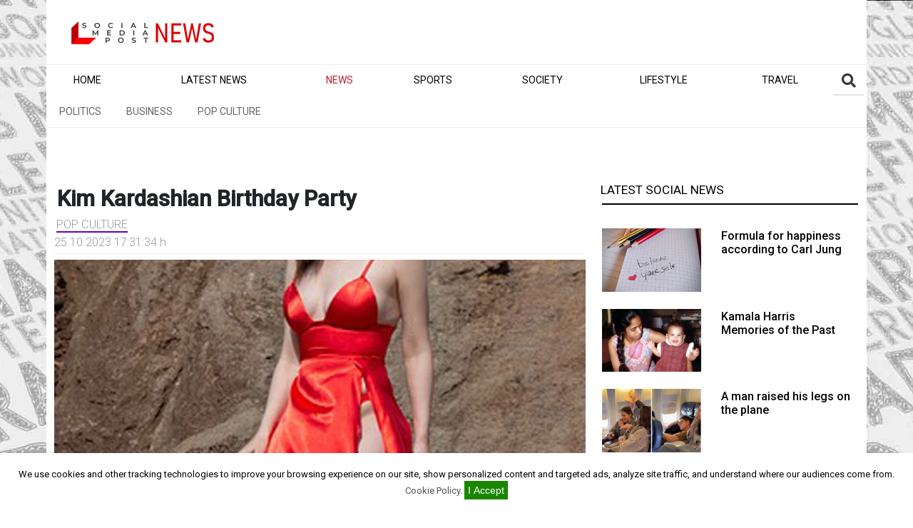

--- FILE ---
content_type: text/html; charset=UTF-8
request_url: https://socialmediapostnews.com/news/pop-culture/kim-kardashians-birthday
body_size: 17865
content:
  <!doctype html>
<html lang="en-us">
<head>
    <script async src="https://pagead2.googlesyndication.com/pagead/js/adsbygoogle.js?client=ca-pub-5147183281682172" crossorigin="anonymous"></script>
  <meta charset="utf-8">
  <meta name="viewport" content="width=device-width, initial-scale=1"> 
  <meta http-equiv="X-UA-Compatible" content="IE=Edge">
  <meta name="format-detection" content="telephone=no">
  <meta name="author" content="Social media post news">
  <title>Spectacular Style: Kim Kardashians Birthday Red Dress</title>
  <meta name="keywords" content="">
  <meta name="description" content="Kim Kardashian recently celebrated her birthday in style, stealing the show with a bold red dress designed by">
  <meta itemprop="name" content="Spectacular Style: Kim Kardashians Birthday Red Dress">
  <meta itemprop="description" content="Kim Kardashian recently celebrated her birthday in style, stealing the show with a bold red dress designed by">
  <meta itemprop="image" content="https://socialmediapostnews.com/uploads/images/1/2023_10_25/CRVENA-HALJINA.jpg">
  
  
  <meta property="og:site_name" content="socialmediapostnews.com">
  <meta property="og:url" content="https://socialmediapostnews.com/news/pop-culture/kim-kardashians-birthday" />
  <meta property="og:title" content="Spectacular Style: Kim Kardashians Birthday Red Dress" />
  <meta property="og:description" content="Kim Kardashian recently celebrated her birthday in style, stealing the show with a bold red dress designed by" />
  <meta property="og:type" content="website" />
  <meta property="og:image" content="https://socialmediapostnews.com/uploads/images/1/2023_10_25/CRVENA-HALJINA.jpg" />
  <meta property="og:image:secure_url" content="https://socialmediapostnews.com/uploads/images/1/2023_10_25/CRVENA-HALJINA.jpg" />
  <meta property="og:image:width" content="1200"/> 
  <meta property="og:image:height" content="800"/>
  
  <link rel="icon" href="img/favicon.ico" type="image/x-icon">
  <link rel="shortcut icon" href="img/favicon.ico">
  <link rel="apple-touch-icon" href="img/favicon.ico">
  <link rel="apple-touch-icon" sizes="72x72" href="img/favicon.ico">
  <link rel="apple-touch-icon" sizes="114x114" href="img/favicon.ico">
<!--    <link href="https://socialmediapostnews.com/news/pop-culture/kim-kardashians-birthday?view=amp" rel="amphtml"> -->
  <link rel="canonical" href="https://socialmediapostnews.com/news/pop-culture/kim-kardashians-birthday"> 
  
  <base href="https://socialmediapostnews.com/">
  
  
  <meta name="twitter:card" content="summary_large_image">   
  <meta name="twitter:site" content="@s_m_p_news"/>
  <meta name="twitter:creator" content="@s_m_p_news"/>
  <meta name="twitter:title" content="Spectacular Style: Kim Kardashians Birthday Red Dress">
  <meta name="twitter:description" content="Kim Kardashian recently celebrated her birthday in style, stealing the show with a bold red dress designed by">
  <meta name="twitter:image" content="https://socialmediapostnews.com/uploads/images/1/2023_10_25/CRVENA-HALJINA.jpg"/>
  
  <!-- Stylesheets-->
  <link rel="stylesheet" type="text/css" href="//fonts.googleapis.com/css?family=Roboto:400,500,300,300italic">
  <link rel="stylesheet" href="https://use.fontawesome.com/releases/v5.15.4/css/all.css">
  <link rel="stylesheet" href="css/bootstrap.min.css">
  <link href="css/meni.css" type="text/css" rel="stylesheet" />
  <link href="css/custom.css?v=11-22-33" type="text/css" rel="stylesheet" />
  <link href="css/nov.css?v=11-23-37" type="text/css" rel="stylesheet" /> 
  <link rel="stylesheet" href="css/normalize.min.css">
  
  <!-- Javascript -->
  <script src="https://ajax.googleapis.com/ajax/libs/jquery/3.5.1/jquery.min.js"></script>
  <script src="js/bootstrap.min.js"></script>
  <script src="js/meni.js" defer></script>
  <script async src="js/acmeticker.min.js"></script>
  <link async rel="stylesheet" href="css/acmeticker.css">  
  <link async rel="stylesheet" href="css/gallery.css">


  <meta property="fb:pages" content="108712425363300" />

  <meta name="facebook-domain-verification" content="fy4gbr8x4t1l8t8v4a3sfn0sh4g8j0" />
  <meta name="google-site-verification" content="xLrAQ1_l65_9hMKjWUPRlLWZ8PdXDrC_2LKyIvgqzkU" />

  
  

<!-- Meta Pixel Code -->
<script>
  !function(f,b,e,v,n,t,s)
  {if(f.fbq)return;n=f.fbq=function(){n.callMethod?
  n.callMethod.apply(n,arguments):n.queue.push(arguments)};
  if(!f._fbq)f._fbq=n;n.push=n;n.loaded=!0;n.version='2.0';
  n.queue=[];t=b.createElement(e);t.async=!0;
  t.src=v;s=b.getElementsByTagName(e)[0];
  s.parentNode.insertBefore(t,s)}(window, document,'script',
  'https://connect.facebook.net/en_US/fbevents.js');
  fbq('init', '357512556560212');
  fbq('track', 'PageView');
</script>
<noscript><img height="1" width="1" style="display:none"
  src="https://www.facebook.com/tr?id=357512556560212&ev=PageView&noscript=1"
/></noscript>
<!-- End Meta Pixel Code -->
  
  <!-- Google tag (gtag.js) -->
<script async src="https://www.googletagmanager.com/gtag/js?id=UA-246262639-1"></script>
<script>
  window.dataLayer = window.dataLayer || [];
  function gtag(){dataLayer.push(arguments);}
  gtag('js', new Date());

  gtag('config', 'UA-246262639-1');
</script>
  
  
  <script type='application/ld+json'>
     {
      "@context": "http://schema.org",
      "@type": "NewsArticle",
      "mainEntityOfPage":{
        "@type":"WebPage",
        "@id":"https://socialmediapostnews.com/news/pop-culture/kim-kardashians-birthday"
      },
      "headline": "Spectacular Style: Kim Kardashians Birthday Red Dress",
      "image": {
        "@type": "ImageObject",
        "url": "https://socialmediapostnews.com/uploads/images/1/2023_10_25/CRVENA-HALJINA.jpg",
        "height": 983,
        "width": 625
      },
      "datePublished": "2023-10-25 17:44:06",
      "dateModified": "2023-10-25 17:31:34",
      "author": {
        "@type": "Person",
        "name": "Social Media Post News"
      },
      "publisher": {
        "@type": "Organization",
        "name": "Social media post news",
        "logo": {
          "@type": "ImageObject",
          "url": "https://www.socialmediapostnews.com/img/logo.png",
          "width": "https://socialmediapostnews.com/img/logo.png",
          "height": 80
        }
      },
      "description": "Kim Kardashian recently celebrated her birthday in style, stealing the show with a bold red dress designed by"
     }
   </script>
 <script async src="https://adxbid.info/socialmediapostnews.js"></script>

</head><body class="home" data-device="desktop">   <!-- onbeforeunload="SaveExitNews(388);" --> 
  <div class="container main">
    <div class="d-none d-xl-block col-12 top">
	<div class="row">
		<div class="col-6">
			<a href="https://socialmediapostnews.com/"><img class="fluid-left log"
				alt="Social media post news" title="Social media post news"
				src="img/logo.png"></a>
		</div>


	</div>
</div>
<div class="GlasMeni">
  
<nav class="headerMenu navvis fixed" id="navbar">
<div class="info-section d-flex align-items-center d-lg-none">
    </div>
    <a class="icoHome" href="https://socialmediapostnews.com/"><img
		src="img/logo-mob.png" alt="Social media post news"></a>
  <div class="menuBtn">
    <span class="burger"></span>
  </div>

  <div class="d-lg-none middle scroll">
    <span class='item'><a href='/'>Home</a></span><span class='item'><a href='latest-social-news'>Latest news</a></span><span class='item'><a href='news'>News</a></span><span class='item'><a href='sports-news'>Sports</a></span><span class='item'><a href='society'>Society</a></span><span class='item'><a href='Lifestyle'>Lifestyle</a></span><span class='item'><a href='travel'>Travel</a></span>  
  </div>
  
  <a href="#myModal" class="userBtn user-profile-link" style="display: none;" onclick="" data-toggle="modal"></a>

  <div id="menu" class="fixed ">
    <div class="menuWrapGlas">
      <div class="headerTools">
	<form id="search_header" action="search.php" method="GET" class="rd-navbar-search-form">  <!-- onSubmit="return searchHeader();" -->
	  <input type="text" id="searchString_header" placeholder="Search" name="qtext" value="" autocomplete="off" />
	  <a class="searchBtn" id="searchToggle" title="Tra&#382;i" href="#"><i class="fa fa-search"></i></a> 
	  <a class="searchBtn" id="searchSend" title="Tra&#382;i" onClick="if (GetTextLength('searchString_header')) { $('#search_header').submit(); return false; }"><i class="fa fa-search"></i></a>     
	</form>
      </div>

      <ul id="mainMenu" class="fixed ">
        <!-- Podmeni aktiviramo dodavanjem klase on iza klase c2 -->
       
        <li class=' deskMenu tvMenu ' ><a href='/' title='Home'><span>Home</span></a></li><li class=' deskMenu tvMenu ' ><a href='latest-social-news' title='Latest news'><span>Latest news</span></a></li><li class=' deskMenu tvMenu on' ><a href='news' title='News'><span>News</span></a><span class='subTrigger'><span class='fa fa-angle-down down'></span></span><ul class='subMenu'><li class=''><a href='https://socialmediapostnews.com/news/politics' title='Politics'><span>Politics</span></a></li><li class=''><a href='https://socialmediapostnews.com/news/business' title='Business'><span>Business</span></a></li><li class=''><a href='https://socialmediapostnews.com/news/pop-culture' title='Pop culture'><span>Pop culture</span></a></li></ul></li><li class=' deskMenu tvMenu ' ><a href='sports-news' title='Sports'><span>Sports</span></a><span class='subTrigger'><span class='fa fa-angle-down down'></span></span><ul class='subMenu'><li class=''><a href='https://socialmediapostnews.com/sports-news/current-events' title='Current events'><span>Current events</span></a></li><li class=''><a href='https://socialmediapostnews.com/sports-news/fans' title='Fans'><span>Fans</span></a></li><li class=''><a href='https://socialmediapostnews.com/sports-news/funny-moments' title='Funny moments'><span>Funny moments</span></a></li></ul></li><li class=' deskMenu tvMenu ' ><a href='society' title='Society'><span>Society</span></a><span class='subTrigger'><span class='fa fa-angle-down down'></span></span><ul class='subMenu'><li class=''><a href='https://socialmediapostnews.com/society/family' title='Family'><span>Family</span></a></li><li class=''><a href='https://socialmediapostnews.com/society/people' title='People'><span>People</span></a></li><li class=''><a href='https://socialmediapostnews.com/society/motivation' title='Motivation'><span>Motivation</span></a></li><li class=''><a href='https://socialmediapostnews.com/society/animals' title='Animals'><span>Animals</span></a></li></ul></li><li class=' deskMenu tvMenu ' ><a href='Lifestyle' title='Lifestyle'><span>Lifestyle</span></a><span class='subTrigger'><span class='fa fa-angle-down down'></span></span><ul class='subMenu'><li class=''><a href='https://socialmediapostnews.com/lifestyle/fashion' title='Fashion'><span>Fashion</span></a></li><li class=''><a href='https://socialmediapostnews.com/lifestyle/health' title='Health'><span>Health</span></a></li><li class=''><a href='https://socialmediapostnews.com/lifestyle/love' title='Love'><span>Love</span></a></li></ul></li><li class=' deskMenu tvMenu ' ><a href='travel' title='Travel'><span>Travel</span></a><span class='subTrigger'><span class='fa fa-angle-down down'></span></span><ul class='subMenu'><li class=''><a href='https://socialmediapostnews.com/travel/experiences' title='Experiences'><span>Experiences</span></a></li><li class=''><a href='https://socialmediapostnews.com/travel/impressive-places' title='Impressive places'><span>Impressive places</span></a></li></ul></li>  
      </ul>
    </div>
  </div>
</nav></div> <br>
 <!--  
<div class="d-none d-xl-block pt-2 pb-2"  style="height: 250px; text-align:center">
 <a href="https://socialmediapostnews.com/info/promo">
    <img class="img-fluid" alt="Posta" src="/img/bilbord-promo.jpg">
 </a>
</div>
-->

	
    <div class="master">		
      <div class="row">
	<div class="col-md-8 gutter-8 pt-5">
	  <div class="single-news">
  <h1 class="naslovtitle">Kim Kardashian Birthday Party</h1>
  <input type="hidden" id="pojam-iz-recnika" value="">
  
  <div class="autor">
    <a class="newslink" href="pop-culture"><span style="border-bottom: 2px solid #6305b5 !important; margin-left: 3px; margin-right: 3px;">Pop culture</span></a> <br>
       <!-- Author: Glas javnosti -->
    <time datetime='2023   17:31:34 h-10-25'>25.10.2023   17:31:34 h</time>  </div>

    <div class="photo">
    <a href="https://socialmediapostnews.com/news/pop-culture/kim-kardashians-birthday">
      <img src="https://socialmediapostnews.com/uploads/images/1/2023_10_25/CRVENA-HALJINA.jpg" class="img-responsive" alt="Kim Kardashian Birthday Party">
      <h5>photo: pixabay</h5>
    </a>
  </div>
  
  <!-- Social Icons -->
<div class="row pt-4 pb-4"> 
   <div class="col-2" style="background-color: #3b5998; font-weight:500;text-align: center;">
     <a class="btn btn-sm icoFacebook" href="http://www.facebook.com/sharer/sharer.php?u=https%3A%2F%2Fsocialmediapostnews.com%2Fnews%2Fpop-culture%2Fkim-kardashians-birthday" target="_blank" title="Facebook"><i class="fab fa-facebook me-2 soc"></i></a>
   </div>
   <div class="col-2" style="background-color: #55acee; font-weight:500;text-align: center;">
     <a class="btn btn-sm icoTwitter" href="http://twitter.com/intent/tweet?url=https%3A%2F%2Fsocialmediapostnews.com%2Fnews%2Fpop-culture%2Fkim-kardashians-birthday&text=Spectacular Style: Kim Kardashians Birthday Red Dress" target="_blank" title="Twitter"><i class="fab fa-twitter me-2 soc"></i></a>
  </div>
   <div class="col-2" style="background-color: #2867B2; font-weight:500;text-align: center;">
    <a class="btn btn-sm icoLinkedin" href="http://www.linkedin.com/shareArticle?url=https%3A%2F%2Fsocialmediapostnews.com%2Fnews%2Fpop-culture%2Fkim-kardashians-birthday&title=Spectacular Style: Kim Kardashians Birthday Red Dress&summary=Spectacular Style: Kim Kardashians Birthday Red Dress&source=https://socialmediapostnews.com/news/pop-culture/kim-kardashians-birthday" target="_blank" title="Linkedin"><i class="fab fa-linkedin me-2 soc"></i></a>
  </div>
  <div class="col-2" style="background-color: #35b966; font-weight:500;text-align: center;">
    <a class="btn btn-sm icoWhatsapp" href="whatsapp://send?text=https%3A%2F%2Fsocialmediapostnews.com%2Fnews%2Fpop-culture%2Fkim-kardashians-birthday" target="_blank" title="WhatsApp"><i class="fab fa-whatsapp me-2 soc"></i></a>
  </div>
  <div class="col-2" style="background-color: #922f92; font-weight:500;text-align: center;">
    <a class="btn btn-sm icoViber" href="viber://forward?text=https%3A%2F%2Fsocialmediapostnews.com%2Fnews%2Fpop-culture%2Fkim-kardashians-birthday" target="_blank" title="Viber"><i class="fab fa-viber me-2 soc"></i></a>
  </div>
  <div class="col-2" style="background-color: #f60; font-weight:500;text-align: center;">
    <a href="" onclick="CopyToClipboard('https%3A%2F%2Fsocialmediapostnews.com%2Fnews%2Fpop-culture%2Fkim-kardashians-birthday'); return true;" class="btn btn-sm icoLinkedin" target=" _blank" title="share"><i class="fa fa-share me-2 me-2 soc"></i></a>
  </div>
</div>  

  <div class="newsok">
    <!-- Lead, odnosno uvodnik -->
    <h2 class='lead'>Kim Kardashian recently celebrated her birthday in style, stealing the show with a bold red dress designed by Alexander McQueen. The dress was not only aesthetically pleasing, but its choice of color and subtle details gave it an unforgettable impact on the party guests.</h2>  
<div class=" mt-4 mb-2"  style="height: 250px; text-align:center">
 <a href="https://flywebteam.com/">
    <img class="img-fluid" alt="Posta" src="/img/baner300x250.jpg">
 </a>
</div>

<!--
<div class=" pt-2 pb-2"  style="height: 250px; text-align:center">
<script async src="https://pagead2.googlesyndication.com/pagead/js/adsbygoogle.js?client=ca-pub-5147183281682172"
     crossorigin="anonymous"></script>

<ins class="adsbygoogle"
     style="display:block"
     data-ad-client="ca-pub-5147183281682172"
     data-ad-slot="2112972495"
     data-ad-format="auto"
     data-full-width-responsive="true"></ins>
<script>
     (adsbygoogle = window.adsbygoogle || []).push({});
</script>
</div>
--><p id='bodycontent'><p><p><br />Kim Kardashians iconic red dress<br /><br />Kim Kardashian made a lasting impression at her birthday party when she stepped out in a red dress designed by Alexander McQueen. The iconic color, combined with the subtle details of the dress, made it the perfect choice for the occasion, and the pictures from the event show that she was the star of the night. The red dress was crafted from luxurious satin, featuring a plunging neckline and long sleeves. Kim accessorized her look with gold jewelry and strappy heels, completing her show-stopping outfit. The red dress has become an iconic fashion moment for Kim Kardashian and has been featured in countless fashion magazines and blog posts since its debut. The bold hue stands out against any backdrop, making it both eye-catching and timeless. It is no wonder why people are still talking about this daring look! Kims use of red speaks to its power as a symbol across cultures and time periods. Red has been used throughout history to represent beauty, passion, strength, courage and love. By selecting this particular shade of red for her birthday party look, Kim demonstrated how powerful fashion can be in creating meaningful statements about identity. Kims entrance in this bold outfit proved that she is not afraid to take risks when it comes to fashion - something that fans have come to appreciate about her style choices. She continues to push boundaries with her looks while setting trends for others to follow suit - an admirable quality indeed!<br />The importance of red in fashion and culture<br /><br />Red has long been a color with deep cultural roots, from the ancient Greeks and Romans to present-day fashion. Across cultures, red is typically associated with love and passion, while also symbolizing wealth, power, and strength. In fashion, it is seen as an expression of boldness and confidence. Celebrities like Rihanna, Beyonce, and Kim Kardashian are often seen wearing red on the red carpet or for photoshoots as a way to make a statement.<br />At the 2019 Met Gala in New York City, there was an overwhelming presence of red on the red carpet &mdash; indicating its timelessness in high fashion. From daring gowns in head-to-toe crimson to subtle splashes of fire engine scarlet against black ensembles &mdash; stars such as Lady Gaga, Cardi B., Harry Styles and more showed up dressed in varying shades of the hue. It was clear that at this year&rsquo;s event no one was afraid to show off their fiery side!<br /><br />Though usually seen as a color that makes a big impact when worn solo &mdash; it can also be used in small doses for stunning effect when paired with other colors like white or black. For instance Rihanna wore a bright red Givenchy cape dress to this year&rsquo;s CFDA Awards that featured beautiful floral embroidery across her shoulders &mdash; which perfectly complemented her bright lipstick shade against her dark skin tone! The look showed how even just a splash of bold color can take any ensemble from ordinary to extraordinary!<br /><br />No matter what style you choose or the occasion you attend &ndash; red will always make sure you stand out from the crowd! Whether you choose to go all out or keep it subtle &ndash; adding some crimson into your wardrobe will allow you to express yourself through fashion in ways that are both unique and eye-catching.<br /><br /><br /></p>
<div class="antr antrfull">
<h3>kimkardashian Kim Kardashian</h3>
<p>So blessed to have hit the jackpot of friends! I couldn&rsquo;t have ever dreamed I would be so lucky to call these girls my friends ✨ thank you for all the birthday love ❤️ and Kourt I&rsquo;m jumping in bed with you next week for our bed rest picnic 🎂</p>
</div>
<p></p>
<blockquote class="instagram-media" data-instgrm-captioned="" data-instgrm-permalink="https://www.instagram.com/p/Cytno3cyEeI/?utm_source=ig_embed&amp;utm_campaign=loading" data-instgrm-version="14" style="background: #FFF; border: 0; border-radius: 3px; box-shadow: 0 0 1px 0 rgba(0,0,0,0.5),0 1px 10px 0 rgba(0,0,0,0.15); margin: 1px; max-width: 540px; min-width: 326px; padding: 0; width: calc(100% - 2px);">
<div style="padding: 16px;">
<div style="display: flex; flex-direction: row; align-items: center;">
<div style="background-color: #f4f4f4; border-radius: 50%; flex-grow: 0; height: 40px; margin-right: 14px; width: 40px;"></div>
<div style="display: flex; flex-direction: column; flex-grow: 1; justify-content: center;">
<div style="background-color: #f4f4f4; border-radius: 4px; flex-grow: 0; height: 14px; margin-bottom: 6px; width: 100px;"></div>
<div style="background-color: #f4f4f4; border-radius: 4px; flex-grow: 0; height: 14px; width: 60px;"></div>
</div>
</div>
<div style="padding: 19% 0;"></div>
<div style="display: block; height: 50px; margin: 0 auto 12px; width: 50px;"><svg width="50px" height="50px" viewbox="0 0 60 60" version="1.1" xmlns="https://www.w3.org/2000/svg" xmlns:xlink="https://www.w3.org/1999/xlink"><g stroke="none" stroke-width="1" fill="none" fill-rule="evenodd"><g transform="translate(-511.000000, -20.000000)" fill="#000000"><g><path d="M556.869,30.41 C554.814,30.41 553.148,32.076 553.148,34.131 C553.148,36.186 554.814,37.852 556.869,37.852 C558.924,37.852 560.59,36.186 560.59,34.131 C560.59,32.076 558.924,30.41 556.869,30.41 M541,60.657 C535.114,60.657 530.342,55.887 530.342,50 C530.342,44.114 535.114,39.342 541,39.342 C546.887,39.342 551.658,44.114 551.658,50 C551.658,55.887 546.887,60.657 541,60.657 M541,33.886 C532.1,33.886 524.886,41.1 524.886,50 C524.886,58.899 532.1,66.113 541,66.113 C549.9,66.113 557.115,58.899 557.115,50 C557.115,41.1 549.9,33.886 541,33.886 M565.378,62.101 C565.244,65.022 564.756,66.606 564.346,67.663 C563.803,69.06 563.154,70.057 562.106,71.106 C561.058,72.155 560.06,72.803 558.662,73.347 C557.607,73.757 556.021,74.244 553.102,74.378 C549.944,74.521 548.997,74.552 541,74.552 C533.003,74.552 532.056,74.521 528.898,74.378 C525.979,74.244 524.393,73.757 523.338,73.347 C521.94,72.803 520.942,72.155 519.894,71.106 C518.846,70.057 518.197,69.06 517.654,67.663 C517.244,66.606 516.755,65.022 516.623,62.101 C516.479,58.943 516.448,57.996 516.448,50 C516.448,42.003 516.479,41.056 516.623,37.899 C516.755,34.978 517.244,33.391 517.654,32.338 C518.197,30.938 518.846,29.942 519.894,28.894 C520.942,27.846 521.94,27.196 523.338,26.654 C524.393,26.244 525.979,25.756 528.898,25.623 C532.057,25.479 533.004,25.448 541,25.448 C548.997,25.448 549.943,25.479 553.102,25.623 C556.021,25.756 557.607,26.244 558.662,26.654 C560.06,27.196 561.058,27.846 562.106,28.894 C563.154,29.942 563.803,30.938 564.346,32.338 C564.756,33.391 565.244,34.978 565.378,37.899 C565.522,41.056 565.552,42.003 565.552,50 C565.552,57.996 565.522,58.943 565.378,62.101 M570.82,37.631 C570.674,34.438 570.167,32.258 569.425,30.349 C568.659,28.377 567.633,26.702 565.965,25.035 C564.297,23.368 562.623,22.342 560.652,21.575 C558.743,20.834 556.562,20.326 553.369,20.18 C550.169,20.033 549.148,20 541,20 C532.853,20 531.831,20.033 528.631,20.18 C525.438,20.326 523.257,20.834 521.349,21.575 C519.376,22.342 517.703,23.368 516.035,25.035 C514.368,26.702 513.342,28.377 512.574,30.349 C511.834,32.258 511.326,34.438 511.181,37.631 C511.035,40.831 511,41.851 511,50 C511,58.147 511.035,59.17 511.181,62.369 C511.326,65.562 511.834,67.743 512.574,69.651 C513.342,71.625 514.368,73.296 516.035,74.965 C517.703,76.634 519.376,77.658 521.349,78.425 C523.257,79.167 525.438,79.673 528.631,79.82 C531.831,79.965 532.853,80.001 541,80.001 C549.148,80.001 550.169,79.965 553.369,79.82 C556.562,79.673 558.743,79.167 560.652,78.425 C562.623,77.658 564.297,76.634 565.965,74.965 C567.633,73.296 568.659,71.625 569.425,69.651 C570.167,67.743 570.674,65.562 570.82,62.369 C570.966,59.17 571,58.147 571,50 C571,41.851 570.966,40.831 570.82,37.631"></path></g></g></g></svg></div>
<div style="padding-top: 8px;">
<div style="color: #3897f0; font-family: Arial,sans-serif; font-size: 14px; font-style: normal; font-weight: 550; line-height: 18px;">Прикажи ову објаву у апликацији Instagram</div>
</div>
<p style="color: #c9c8cd; font-family: Arial,sans-serif; font-size: 14px; line-height: 17px; margin-bottom: 0; margin-top: 8px; overflow: hidden; padding: 8px 0 7px; text-align: center; text-overflow: ellipsis; white-space: nowrap;"><a href="https://www.instagram.com/p/Cytno3cyEeI/?utm_source=ig_embed&amp;utm_campaign=loading" style="color: #c9c8cd; font-family: Arial,sans-serif; font-size: 14px; font-style: normal; font-weight: normal; line-height: 17px; text-decoration: none;" target="_blank" rel="noopener">Објава коју дели Kim Kardashian (@kimkardashian)</a></p>
</div>
</blockquote>
<p>
<script async="" src="//www.instagram.com/embed.js"></script>
<br /><br />The impact of Kim Kardashian on the fashion industry<br /><br />Kim Kardashian has been a major force in the fashion industry for many years. Her influence on the world of fashion is undeniable and she has popularized trends, collaborated with brands, and influenced beauty trends around the world. She often steps out in bold looks that break from tradition, making her an inspiration to many.<br />The iconic red dress she wore to her birthday party is a perfect example of how Kim has shaped the fashion world. Not only did it make a statement in terms of color and silhouette, but it was also designed by Alexander McQueen &ndash; one of the most iconic designers in history. Kim&rsquo;s bold choice demonstrated her willingness to take risks with fashion and set new trends for others to follow.<br /><br />Kim&rsquo;s influence on the fashion industry can be seen in many different ways. For example, her signature look often includes pieces from high-end labels such as Balmain, Givenchy and Saint Laurent &ndash; all of which are now staples within her wardrobe rotation. Additionally, she has collaborated with several major brands including Adidas, Calvin Klein and KKW Beauty to create collections that fuse both style and comfort.<br /><br />Kims presence on social media also plays a big part in how trends are developed today. With over 250 million followers across Instagram and Twitter combined, she is one of the most influential people online when it comes to setting new trends within the fashion industry. From sharing pictures from photoshoots or posting behind-the-scenes images from events, Kim is able to showcase her latest looks while inspiring others around the globe who may be looking for something fresh or different in their own wardrobes.<br /><br />Its clear that Kim Kardashian continues to have a powerful impact on the fashion industry today. Her bold choices have helped shape what we wear today while inspiring us all to embrace our individuality through self-expression via clothing choices. Whether it is attending red carpet events or simply taking selfies at home, Kim demonstrates how anyone can make themselves feel confident and beautiful while making a lasting impression wherever they go!<br /><br /><br /><br />Kim Kardashians birthday look: Analyzing the details<br /><br />Kim Kardashians birthday look was nothing short of spectacular. The red dress, designed by Alexander McQueen, featured a sheer, fishnet fabric with a high slit up the leg. This daring design created an alluring effect that made Kim the center of attention at her party. She complemented her look with strappy black heels and diamond jewelry, as well as a bold red lip color and her signature contoured face makeup.<br />The combination of these elements created a glamorous yet edgy aesthetic that was perfect for the occasion. The bold hue of the dress spoke to its power as a symbol of beauty, passion, strength and love and represented Kims willingness to take risks with fashion. Her entrance in this outfit demonstrated that she is not afraid to set trends and inspire others to do the same.<br /><br />The bright red color of Kims dress also has deep cultural roots and is often associated with love, passion, wealth, power and strength- all qualities that Kim embodies in her own life. Red can be worn solo or in small doses when paired with other colors like white or black for an eye-catching effect. No matter what style you choose, adding some crimson into your wardrobe can help you express yourself through fashion in unique ways- something that Kim does effortlessly!<br /><br />A lasting impression: Kim Kardashians red dress at her birthday party<br /><br />The night of Kim Kardashians birthday was surely one to remember due to the statement-making red dress she wore. The luxurious satin fabric, plunging neckline, and long sleeves all added to the drama and glamour of the outfit. Her bold choice of color not only made an impactful impression on guests but also displayed her willingness to take risks in fashion. As a major influencer in todays world, Kim often sets trends that are sure to be followed by many for years to come. With this look, she has certainly left an indelible mark on the fashion industry yet again.</p></p></p>    <!--  
     <div class="pt-2 pb-2"><h2>Pratite nas na našoj <a href="https://www.facebook.com/glasjavnostiportal"> Facebook</a> i <a href="https://www.instagram.com/infoglas/">Instagram</a> stranici, ali i na <a href="https://x.com/glas_javnosti">X</a> nalogu. </h2></h2></div>
   -->
    <!-- bonus video -->
       
  </div> 
   <div class="col-md-12 pt-1 pb-1 mt-3 mb-3" style="display: inline-flex; background-color: #f4f4f4;">
   <div class="col-5"><h2>Follow us</h2></div>
   <div class="col-7">
   <ul class="social-network social-circle">
				<li><a target="_blank" href="https://www.facebook.com/socialmediapostnews"
					title="Facebook"><i class="fab fa-facebook"></i></a></li>
				<li><a target="_blank" href="https://www.instagram.com/socialmedipostnews/"
					title="Instagram"><i class="fab fa-instagram"></i></a></li>
				<li><a target="_blank" href="https://twitter.com/s_m_p_news"
					title="Twitter"><i class="fab fa-twitter"></i></a></li>
					<li><a target="_blank" href="https://www.youtube.com/channel/UCbnjIl9J3jEFLYt0nZorNhA"
					title="You Tube"><i class="fab fa-youtube"></i></a></li>
			</ul>
   </div> 
   </div>
  		
<div class="news-tags pt-3 pb-3">
  <a href='search/Kardashian/14'><span class='label'>Kardashian</span></a><a href='search/fashion/40'><span class='label'>fashion</span></a><a href='search/model/44'><span class='label'>model</span></a>  
</div>
  
<div class="col-md-5 ">
  <h2>RELATED NEWS</h2>
  <hr>
</div>
<div class="row mb-3">
    <div class="col-md-4 card-news">
      <div class="row">
	<div class="news-img">
	  <a href="lifestyle/fashion/heidi-klum-stripped-naked"> <img alt='Heidi Klum stripped naked' src="https://socialmediapostnews.com/uploads/images/1/2023_10_31/klum.jpg"></a>
	</div>
	<div class="news-text">
	  <a href="lifestyle/fashion/heidi-klum-stripped-naked">
	    <h3>Heidi Klum stripped naked</h3>
	  </a>
	</div>
      </div>
    </div>
        <div class="col-md-4 card-news">
      <div class="row">
	<div class="news-img">
	  <a href="society/family/marriage-lessons-from-the-beckhams"> <img alt='Marriage Lessons from the Beckhams' src="https://socialmediapostnews.com/uploads/images/1/2023_10_24/bekamovi.jpg"></a>
	</div>
	<div class="news-text">
	  <a href="society/family/marriage-lessons-from-the-beckhams">
	    <h3>Marriage Lessons from the Beckhams</h3>
	  </a>
	</div>
      </div>
    </div>
        <div class="col-md-4 card-news">
      <div class="row">
	<div class="news-img">
	  <a href="lifestyle/fashion/a-look-at-mona-bellucci-in-her-undergarments"> <img alt='A Look at Mona Bellucci in her Undergarments' src="https://socialmediapostnews.com/uploads/images/1/2023_10_23/monika-belici1.jpg"></a>
	</div>
	<div class="news-text">
	  <a href="lifestyle/fashion/a-look-at-mona-bellucci-in-her-undergarments">
	    <h3>A Look at Mona Bellucci in her Undergarments</h3>
	  </a>
	</div>
      </div>
    </div>
        <div class="col-md-4 card-news">
      <div class="row">
	<div class="news-img">
	  <a href="society/family/scandal-at-the-wedding-shock-video"> <img alt='Scandal at the wedding!SHOCK VIDEO' src="https://socialmediapostnews.com/uploads/images/1/2023_09_03/vencanje.jpg"></a>
	</div>
	<div class="news-text">
	  <a href="society/family/scandal-at-the-wedding-shock-video">
	    <h3>Scandal at the wedding!SHOCK VIDEO</h3>
	  </a>
	</div>
      </div>
    </div>
        <div class="col-md-4 card-news">
      <div class="row">
	<div class="news-img">
	  <a href="lifestyle/fashion/bianca-balti-on-the-red-carpet-in-venice"> <img alt='Bianca Balti on the red carpet in Venice' src="https://socialmediapostnews.com/uploads/images/1/2023_08_31/bianca.jpg"></a>
	</div>
	<div class="news-text">
	  <a href="lifestyle/fashion/bianca-balti-on-the-red-carpet-in-venice">
	    <h3>Bianca Balti on the red carpet in Venice</h3>
	  </a>
	</div>
      </div>
    </div>
        <div class="col-md-4 card-news">
      <div class="row">
	<div class="news-img">
	  <a href="lifestyle/fashion/autumnal-elegance-styling-angeline-jolie-in-a-perfect-suit"> <img alt='Spice Up Your Style This Autumn: Styling Angelina Jolie In A Perfect Suit' src="https://socialmediapostnews.com/uploads/images/1/2023_08_30/djoli.jpg"></a>
	</div>
	<div class="news-text">
	  <a href="lifestyle/fashion/autumnal-elegance-styling-angeline-jolie-in-a-perfect-suit">
	    <h3>Spice Up Your Style This Autumn: Styling Angelina Jolie In A Perfect Suit</h3>
	  </a>
	</div>
      </div>
    </div>
    </div>  
<div class=" mt-4 mb-2"  style="height: 250px; text-align:center">
 <a href="https://flywebteam.com/">
    <img class="img-fluid" alt="Posta" src="/img/baner300x250.jpg">
 </a>
</div>

<!--
<div class=" pt-2 pb-2"  style="height: 250px; text-align:center">
<script async src="https://pagead2.googlesyndication.com/pagead/js/adsbygoogle.js?client=ca-pub-5147183281682172"
     crossorigin="anonymous"></script>

<ins class="adsbygoogle"
     style="display:block"
     data-ad-client="ca-pub-5147183281682172"
     data-ad-slot="2112972495"
     data-ad-format="auto"
     data-full-width-responsive="true"></ins>
<script>
     (adsbygoogle = window.adsbygoogle || []).push({});
</script>
</div>
-->﻿<div class="pt-3">
  <h2>COMMENT</h2>
  <hr>
</div>
<div class="pt-2 pb-4 pl-2 pr-2">
  <form method="POST" id="commentForm">
    <input type="hidden" name="commentId" id="commentId" value="0" />
    <input type="hidden" name="articleId" id="articleId" value="388" />
    <div class="form-group" data-validate="Upišite Vaše ime">
      <input type="text" name="name" id="name" class="form-control" placeholder="Name" size="20" maxlength="20" required />
    </div>
    <div class="form-group">
      <input type="text" name="email" id="email" class="form-control" placeholder="Email" maxlength="40" required />
    </div>
    <div class="form-group">
      <textarea name="comment" id="comment" class="form-control" placeholder="comment" rows="5" maxlength="500" required></textarea>
    </div>
    <div class="form-row">
      <div class="col-md-2">
        <img src="verificationimage.php?6095" id="verif_img" title="Verification number" width="98" height="42" align="absbottom" />
      </div>
      <div class="col-md-2">  
        <input type="text" class="form-control" name="verif_box" id="verif_box" placeholder="Enter the number from the picture" data-rule="verif_box" data-msg="Enter the number from the picture" maxlength="4" required />
      </div>  
    </div>
    <span id="message"></span>
    <br>
    <div class="form-group">
      <input type="submit" name="submit" id="submit" class="btn btn-primary" value="Send" />
    </div>
  </form>	
</div>﻿  
<div class="row video-card">
  <div class="col-md-12">
    <div class="row card-cat">
      <div class="col-md-3 ">
	<a href="/news/pop-culture"><h2 style="color:#464640">POP</h2></a>
	<hr class="homeglas">
      </div> 
    </div>
    <div class="card-deck-wrapper">
      <div class="card-deck">
      	  <div class="card tvglas">
	    <a href="news/pop-culture/the-sad-story-of-lisa-marie-presley-died-at-the-age-of"><i class="fa fa-play vid"></i><img class="card-img-top" src="https://socialmediapostnews.com/uploads/images/1/2023_01_13/tamb/image_1673610438_214.jpg" alt="The sad story of Lisa Marie Presley died at the age of 54"></a>
	    <div class="card-block">
	      <a href="news/pop-culture/the-sad-story-of-lisa-marie-presley-died-at-the-age-of">
	        <h3 class="card-video">The sad story of Lisa Marie Presley died at the age of 54</h3>
	      </a>
	      <div class="row d-none d-xl-block"> 
	        <a class="category itemvideo" href="pop-culture">Pop culture</a> 
	        <p class="itemvideo">12:11</p>
	        <a class="video-item-comments" href="news/pop-culture/the-sad-story-of-lisa-marie-presley-died-at-the-age-of#comments"><span class="fa fa-comment com"></span></a>
	      </div>
	    </div>
 	  </div>
 	  	  <div class="card tvglas">
	    <a href="news/pop-culture/britney-spears-showed-her-middle-finger"><i class="fa fa-play vid"></i><img class="card-img-top" src="https://socialmediapostnews.com/uploads/images/1/2023_01_16/tamb/image_1673889781_217.jpg" alt="Britney Spears showed her middle finger"></a>
	    <div class="card-block">
	      <a href="news/pop-culture/britney-spears-showed-her-middle-finger">
	        <h3 class="card-video">Britney Spears showed her middle finger</h3>
	      </a>
	      <div class="row d-none d-xl-block"> 
	        <a class="category itemvideo" href="pop-culture">Pop culture</a> 
	        <p class="itemvideo">18:13</p>
	        <a class="video-item-comments" href="news/pop-culture/britney-spears-showed-her-middle-finger#comments"><span class="fa fa-comment com"></span></a>
	      </div>
	    </div>
 	  </div>
 	  	  <div class="card tvglas">
	    <a href="news/pop-culture/sandra-bullock-old-pictures"><i class="fa fa-play vid"></i><img class="card-img-top" src="https://socialmediapostnews.com/uploads/images/1/2022_12_02/tamb/image_1670016239_129.jpg" alt="Sandra Bullock old pictures"></a>
	    <div class="card-block">
	      <a href="news/pop-culture/sandra-bullock-old-pictures">
	        <h3 class="card-video">Sandra Bullock old pictures</h3>
	      </a>
	      <div class="row d-none d-xl-block"> 
	        <a class="category itemvideo" href="pop-culture">Pop culture</a> 
	        <p class="itemvideo">22:11</p>
	        <a class="video-item-comments" href="news/pop-culture/sandra-bullock-old-pictures#comments"><span class="fa fa-comment com"></span></a>
	      </div>
	    </div>
 	  </div>
 	     
      </div>
    </div>
  </div>
</div>
  
﻿  
<div class="row card-cat pt-4">
  <hr>
  <div class="col-md-4">
    <a href="/"><h2>NEWS CATEGORY</h2></a>
    <hr>
  </div>
  <div class="d-none d-xl-block col-md-8 text-right"></div>
  <div class="row">
        <div class="col-md-4 card-news">
        <div class="row">
	  <div class="news-img">
	    <a href="news/pop-culture/the-sad-story-of-lisa-marie-presley-died-at-the-age-of"><img alt='The sad story of Lisa Marie Presley died at the age of 54' src="https://socialmediapostnews.com/uploads/images/1/2023_01_13/tamb/image_1673610438_214.jpg"></a>
	  </div>
	  <div class="news-text">
	    <a href="news/pop-culture/the-sad-story-of-lisa-marie-presley-died-at-the-age-of">
	      <h3>The sad story of Lisa Marie Presley died at the age of 54</h3>
	    </a>
	  </div>
        </div>
      </div>
            <div class="col-md-4 card-news">
        <div class="row">
	  <div class="news-img">
	    <a href="news/pop-culture/britney-spears-showed-her-middle-finger"><img alt='Britney Spears showed her middle finger' src="https://socialmediapostnews.com/uploads/images/1/2023_01_16/tamb/image_1673889781_217.jpg"></a>
	  </div>
	  <div class="news-text">
	    <a href="news/pop-culture/britney-spears-showed-her-middle-finger">
	      <h3>Britney Spears showed her middle finger</h3>
	    </a>
	  </div>
        </div>
      </div>
            <div class="col-md-4 card-news">
        <div class="row">
	  <div class="news-img">
	    <a href="news/pop-culture/sandra-bullock-old-pictures"><img alt='Sandra Bullock old pictures' src="https://socialmediapostnews.com/uploads/images/1/2022_12_02/tamb/image_1670016239_129.jpg"></a>
	  </div>
	  <div class="news-text">
	    <a href="news/pop-culture/sandra-bullock-old-pictures">
	      <h3>Sandra Bullock old pictures</h3>
	    </a>
	  </div>
        </div>
      </div>
            <div class="col-md-4 card-news">
        <div class="row">
	  <div class="news-img">
	    <a href="news/pop-culture/kim-kardashians-birthday"><img alt='Kim Kardashian Birthday Party' src="https://socialmediapostnews.com/uploads/images/1/2023_10_25/CRVENA-HALJINA.jpg"></a>
	  </div>
	  <div class="news-text">
	    <a href="news/pop-culture/kim-kardashians-birthday">
	      <h3>Kim Kardashian Birthday Party</h3>
	    </a>
	  </div>
        </div>
      </div>
            <div class="col-md-4 card-news">
        <div class="row">
	  <div class="news-img">
	    <a href="news/pop-culture/jim-carrey-movies"><img alt='Jim Carrey movies' src="https://socialmediapostnews.com/uploads/images/1/2023_10_23/jim-keri.jpg"></a>
	  </div>
	  <div class="news-text">
	    <a href="news/pop-culture/jim-carrey-movies">
	      <h3>Jim Carrey movies</h3>
	    </a>
	  </div>
        </div>
      </div>
            <div class="col-md-4 card-news">
        <div class="row">
	  <div class="news-img">
	    <a href="news/pop-culture/the-last-photograph-of-freddie-mercury"><img alt='The Last Photograph of Freddie Mercury' src="https://socialmediapostnews.com/uploads/images/1/2023_06_03/fredi-2.jpg"></a>
	  </div>
	  <div class="news-text">
	    <a href="news/pop-culture/the-last-photograph-of-freddie-mercury">
	      <h3>The Last Photograph of Freddie Mercury</h3>
	    </a>
	  </div>
        </div>
      </div>
      </div></div></div>
				
	</div>
	<div class="col-md-4 gutter-4 pt-5">
	  <h3 style="margin-left: 7px;">LATEST SOCIAL NEWS</h3>
<hr style="border-color: #000000 !important;margin: 9px;margin: 9px;">
 		


      
      <div class="row">
	<div class="active">
		<div class="list-news">
			<div class="col-md-5 card-mosaic news-img">
				<a href="society/motivation/formula-for-happiness-according-to-carl-jung"> <img src="https://socialmediapostnews.com/uploads/images/1/2024_05_14/Carl Jung.jpg"
					alt="Formula for happiness according to Carl Jung">
			
			</div>
			<div class="col-md-7 card-mosaic news-text">
				<a href="society/motivation/formula-for-happiness-according-to-carl-jung">
					<h4>Formula for happiness according to Carl Jung</h4>
				</a>
			</div>
		</div>
	</div>
</div>
	
      <div class='tabnews'></div> 		


      
      <div class="row">
	<div class="active">
		<div class="list-news">
			<div class="col-md-5 card-mosaic news-img">
				<a href="society/family/kamala-harris-memories-of-the-past"> <img src="https://socialmediapostnews.com/uploads/images/1/2024_05_14/Kamala.jpg"
					alt="Kamala Harris Memories of the Past">
			
			</div>
			<div class="col-md-7 card-mosaic news-text">
				<a href="society/family/kamala-harris-memories-of-the-past">
					<h4>Kamala Harris Memories of the Past</h4>
				</a>
			</div>
		</div>
	</div>
</div>
	
      <div class='tabnews'></div> 		


      
      <div class="row">
	<div class="active">
		<div class="list-news">
			<div class="col-md-5 card-mosaic news-img">
				<a href="society/people/a-man-raised-his-legs-on-the-plane"> <img src="https://socialmediapostnews.com/uploads/images/1/2024_05_14/avion-noge.jpg"
					alt="A man raised his legs on the plane">
			
			</div>
			<div class="col-md-7 card-mosaic news-text">
				<a href="society/people/a-man-raised-his-legs-on-the-plane">
					<h4>A man raised his legs on the plane</h4>
				</a>
			</div>
		</div>
	</div>
</div>
	
      <div class='tabnews'></div> 		


      
      <div class="row">
	<div class="active">
		<div class="list-news">
			<div class="col-md-5 card-mosaic news-img">
				<a href="lifestyle/health/dr-michael-mosley-on-healthy-eating"> <img src="https://socialmediapostnews.com/uploads/images/1/2024_05_14/dijeta.jpg"
					alt="Dr. Michael Mosley on healthy eating">
			
			</div>
			<div class="col-md-7 card-mosaic news-text">
				<a href="lifestyle/health/dr-michael-mosley-on-healthy-eating">
					<h4>Dr. Michael Mosley on healthy eating</h4>
				</a>
			</div>
		</div>
	</div>
</div>
	
      <div class='tabnews'></div> 		


      
      <div class="row">
	<div class="active">
		<div class="list-news">
			<div class="col-md-5 card-mosaic news-img">
				<a href="society/family/twin-brothers-married-twin-sisters"> <img src="https://socialmediapostnews.com/uploads/images/1/2023_11_01/blizanci.jpg"
					alt="Twin brothers married twin sisters">
			
			</div>
			<div class="col-md-7 card-mosaic news-text">
				<a href="society/family/twin-brothers-married-twin-sisters">
					<h4>Twin brothers married twin sisters</h4>
				</a>
			</div>
		</div>
	</div>
</div>
	
          	

<div class="link text-center pt-3 pb-3">
  <h4><buttom type="button" class="btn btn-danger center-block"><a href="https://socialmediapostnews.com/latest-social-news">ALL LATEST NEWS</a></buttom></h4>
</div>

<h3 style="margin-left: 7px;">TOP SOCIAL NEWS</h3>
<hr style="border-color: #000000 !important;margin: 9px;margin: 9px;">
    	


<div class=" pt-2 pb-2"  style="height: 600px; text-align:center; position: sticky; top: 85px; margin: 0 auto 15px;">
<script async src="https://pagead2.googlesyndication.com/pagead/js/adsbygoogle.js?client=ca-pub-5147183281682172"
     crossorigin="anonymous"></script>
<!-- adsensa300x600 -->
<ins class="adsbygoogle"
     style="display:block"
     data-ad-client="ca-pub-5147183281682172"
     data-ad-slot="6148056437"
     data-ad-format="auto"
     data-full-width-responsive="true"></ins>
<script>
     (adsbygoogle = window.adsbygoogle || []).push({});
</script>
</div>	</div>
      </div>
      ﻿<footer>
<div class="row row-no-gutters footer-color">
<div class="col-md-3 pt-4 ">
		<div class="col-md-12">
          <img clas="img-fluid" src="/img/logo.png" alt="social media post news">
		
		</div>

	</div>
	<div class="col-md-6 pt-4">
		<div class="col-md-12">
			<h2 class="fotkat">CATEGORIES</h2>
			<hr>
		</div>
		<div class="row">
			<div class="col-md-4 pt-1">
				<a class="fot-cat" href="/">HOME</a>
			</div>
			<div class="col-md-4 pt-1">
				<a class="fot-cat" href="https://socialmediapostnews.com/latest-social-news">LATEST NEWS</a>
			</div>

			<div class="col-md-4 pt-1">
				<a class="fot-cat" href="https://socialmediapostnews.com/top-social-news">POPULAR NEWS</a>
			</div>
			<div class="col-md-4 pt-1">
				<a class="fot-cat" href="https://socialmediapostnews.com/news">NEWS</a>
			</div>
			<div class="col-md-4 pt-1">
				<a class="fot-cat" href="https://socialmediapostnews.com/sports-news">SPORTS</a>
			</div>

			<div class="col-md-4 pt-1">
				<a class="fot-cat" href="https://socialmediapostnews.com/society">SOCIETY</a>
			</div>
			<div class="col-md-4 pt-1">
				<a class="fot-cat" href="https://socialmediapostnews.com/Lifestyle">LIFESTYLE</a>
			</div>
			<div class="col-md-4 pt-1">
				<a class="fot-cat" href="https://socialmediapostnews.com/travel">TRAVEL</a>
			</div>
		</div>
	</div>
	<div class="col-md-3 pt-4">
		<div class="col-md-12">
			<h2 class="fotkat">Media</h2>
			<hr>
		</div>
		<div class="social-icons pb-4 text-left">
			<ul class="social-network social-circle">
				<li><a target="_blank" href="https://www.facebook.com/socialmediapostnews"
					title="Facebook"><i class="fab fa-facebook"></i></a></li>
				<li><a target="_blank" href="https://www.instagram.com/socialmedipostnews/"
					title="Instagram"><i class="fab fa-instagram"></i></a></li>
				<li><a target="_blank" href="https://twitter.com/s_m_p_news"
					title="Twitter"><i class="fab fa-twitter"></i></a></li>
				<li><a target="_blank" href="https://www.youtube.com/channel/UCbnjIl9J3jEFLYt0nZorNhA"
					title="You Tube"><i class="fab fa-youtube"></i></a></li>
			</ul>
		</div>
	</div>
      <div class="col-md-12" style="background-color: #464640">
		<div class="row pt-3">
			<div class="col-md-9">
          <a class='bl' href='info/Privacy-Notice' title='Terms and Conditions / Privacy Policy'>Terms and Conditions / Privacy Policy</a>  <a class='bl' href='info/Advertise-with-us' title='Advertise with us'>Advertise with us</a>  <a class='bl' href='info/Contact' title='Contact'>Contact</a>  <a class='bl' href='info//About-Us' title='About Us'>About Us</a>  <a class='bl' href='info/Cookie-Policy' title='Cookie Policy'>Cookie Policy</a>            </div>
			<div class="col-md-3">
				<p class="bltext">
					<span class="blfooter">&copy; Social media post news 2022-2024 </span>
				</p>
			</div>
		</div>
	</div>
  </div>
</footer>
<script type="text/javascript" class="teads" async="true" src="//a.teads.tv/page/160957/tag"></script>
    </div>
  </div>
</body>
<!-- kosuljica 470x1080 -->
<div class='ads leftads d-none d-xl-block'>
	<a target='_blank' href=''><img alt='social media post news left'
		src='/img/leva-kosuljica.jpg'></a>
</div><div class='ads rightads hd-none d-xl-block'>
	<a target='_blank' href=''>
	<img alt='social media post news right' src='/img/desna-kosuljica.jpg'></a>
<div>
<script src="https://code.jquery.com/ui/1.12.1/jquery-ui.min.js" defer></script>

<script>
  function getResolution() {
    sessionStorage.setItem("screenwidth", window.screen.width);
    sessionStorage.setItem("screenheight", window.screen.height);
    return window.screen.width + "x" + window.screen.height;
  }
  
  function GetTextLength(elemid) {
    var input = document.getElementById(elemid);
    return (input.textLength);
  }
</script>

<script>
  // komentar
  $(document).ready(function(){ 
    $('#commentForm').on('submit', function(event){
      event.preventDefault();
      var formData = $(this).serialize();
      $.ajax({
	url: "comments.php",
	method: "POST",
	data: formData,
	dataType: "JSON",
	success:function(response) {
	  if(!response.error) {
	    $('#commentForm')[0].reset();
	    $('#commentId').val('0');
	    $('#message').html(response.message);
	    $("#verif_img").attr("src","https://socialmediapostnews.com/verificationimage.php?2449");
	  } else if(response.error){
	    $('#message').html(response.message);
	    $("#verif_img").attr("src","https://socialmediapostnews.com/verificationimage.php?1713");
	  }
	}
      })
    });	
    
    $(document).on('click', '.reply', function(){
      var commentId = $(this).attr("id");
      $('#commentId').val(commentId);
      $('#name').focus();
    });
    
    //like
    $('.like-btn').on('click', function(){
      var post_id = $(this).data('id');
      $clicked_btn = $(this);
      if ($clicked_btn.hasClass('far')) action = 'like'; else action = 'unlike';
      $.ajax({
  	url: 'comments-like.php',
  	type: 'post',
  	data: {'action': action, 'post_id': post_id },
  	success: function(data){
  	  res = JSON.parse(data);
	  $clicked_btn.removeClass('far');
	  $clicked_btn.addClass('fas');
  	  // prikay lajkova
  	  $clicked_btn.siblings('span.likes').text(res.likes);
  	  $clicked_btn.siblings('span.dislikes').text(res.dislikes);
  	  // izmeni stil ostalim tasterima
  	  $clicked_btn.siblings('i.fas').removeClass('fas').addClass('far');
  	}
      });		
    });

    //dislike
    $('.dislike-btn').on('click', function(){
      var post_id = $(this).data('id');
      $clicked_btn = $(this);
      if ($clicked_btn.hasClass('far')) action = 'dislike'; else action = 'undislike';
      $.ajax({
  	url: 'comments-like.php',
  	type: 'post',
  	data: {'action': action, 'post_id': post_id },
  	success: function(data){
  	  res = JSON.parse(data);
	  $clicked_btn.removeClass('far');
  	  $clicked_btn.addClass('fas');
  	  // prikazi lajkova
  	  $clicked_btn.siblings('span.likes').text(res.likes);
  	  $clicked_btn.siblings('span.dislikes').text(res.dislikes);
  	  // izmeni stil ostalim tasterima
  	  $clicked_btn.siblings('i.fas').removeClass('fas').addClass('far');
  	}
      });	
    });

    //Klik na baner  
    $('.trackbanner').on('click', function() {
      var banid = $(this).attr("id");
      $.ajax({
  	url: 'ajax-trackbanner.php',
  	type: 'post',
  	data: {
  	  banid: banid
  	},
  	success: function(data){
  	  //
  	}
      });	
    }); 
  });
</script>

<script>
  window.onscroll = function() {myFunction()};
  var navbar = document.getElementById("navbar");
  var sticky = navbar.offsetTop;
  function myFunction() {
    if (window.pageYOffset >= sticky) {
      navbar.classList.add("sticky")
    } else {
      navbar.classList.remove("sticky");
    }
  }
</script>

<script>
  $(document).ready(function(){ windowOnScroll(); });
  
  function windowOnScroll() {
    $(window).on("scroll", function(e){
      if ($(window).scrollTop() == $(document).height() - $(window).height()){
        if($(".post-item").length < $("#total_count").val()) {
           var lastId = $(".post-item:last").attr("id");
           getMoreData(lastId);
        }
      }
    });
  }

  function getMoreData(nextpage, qcategory) {
    $(window).off("scroll");
    $.ajax({
      url: 'more-category-news.php?page=' + nextpage + '&qcategory=' + qcategory,
      type: "get",
      success: function (data) {
        setTimeout(function() {
          $('.ajax-loader').hide();
          $("#post-list").append(data);
          windowOnScroll();
        }, 1000);
      }
    });
  }
  
  function getMoreSearch(qtext, nextpage) {
    $(window).off("scroll");
    $.ajax({
      url: 'more-search-items.php?page=' + nextpage + '&qtext=' + qtext,
      type: "get",
      success: function (data) {
        setTimeout(function() {
          $('.ajax-loader').hide();
          $("#post-list").append(data);
          windowOnScroll();
        }, 1000);
      }
    });
  }
    
  function getMoreReadNews(nextpage) {
    $(window).off("scroll");
    $.ajax({
      url: 'more-read-news.php?page=' + nextpage,
      type: "get",
      success: function (data) {
        setTimeout(function() {
          $('.ajax-loader').hide();
          $("#post-list").append(data);
          windowOnScroll();
        }, 1000);
      }
    });
  }
  
  function getMoreFreshNews(nextpage) {
    $(window).off("scroll");
    $.ajax({
      url: 'more-fresh-news.php?page=' + nextpage,
      type: "get",
      success: function (data) {
        setTimeout(function() {
          $('.ajax-loader').hide();
          $("#post-list").append(data);
          windowOnScroll();
        }, 1000);
      }
    });
  }
  
  function getMoreFreshNewsByIds(nextpage, newsids) {
    $(window).off("scroll");
    var data = {page: nextpage, newsids: newsids }
    $.ajax({
      url: 'more-fresh-news.php?page=' + nextpage,
      type: "post",
      data: data,
      success: function (data) {
        setTimeout(function() {
          $('.ajax-loader').hide();
          $("#post-list").append(data);
          windowOnScroll();
        }, 1000);
      }
    });
  }
  
  function getMoreTagNewsByIds(nextpage, newsids) {
    $(window).off("scroll");
    var data = { page: nextpage, newsids: newsids }
    $.ajax({
      url: 'more-tag-news.php?page=' + nextpage,
      type: "post",
      data: data,
      success: function (data) {
        setTimeout(function() {
          $('.ajax-loader').hide();
          $("#post-list").append(data);
          windowOnScroll();
        }, 1000);
      }
    });
  }
  
  //ShareLink tasteri
  function ShareLink(sharetype = 'facebook', title = '', description = '', image = '', url = '')
  {
    var data = {sharetype: sharetype, title: title, description: description, image: image, url: url} 
    $.ajax({
      url: 'ajax-sharelink.php',
      type: "post",
      data: data,
      success: function (response) {
         //
      }
    });
  }
  
  function CopyLink(elementId) {
    var copyurl = document.getElementById(elementId);
    copyurl.select();
    copyurl.setSelectionRange(0, 99999); 
    navigator.clipboard.writeText(copyurl.value);
    alert("URL je kopiran: " + copyurl.value);
    return copyurl;
  } 
  
  function CopyToClipboard(toCopy) 
  {
    const el = document.createElement('textarea');
    el.value = toCopy;
    el.setAttribute('readonly', '');
    el.style.position = 'absolute';
    el.style.left = '-9999px';
    document.body.appendChild(el);
    el.select();
    document.execCommand('copy');
    document.body.removeChild(el);
    alert("URL je kopiran: " + toCopy);
  }
</script>  

<script>
  jQuery(document).ready(function ($) {
    $('.my-news-ticker').AcmeTicker({
      type:'marquee',
      direction: 'left',
      speed: 0.05,
      controls: {
        toggle: $('.acme-news-ticker-pause'),
      }
    });
  })
</script>

<script>
  (function() {
    if (!localStorage.getItem('cookieconsent')) {
      document.body.innerHTML += '\
        <div class="cookieconsent" style="font-size:13px;position:fixed;padding:20px;left:0;bottom:0;background-color:#FFF;color:#000;text-align:center;width:100%;z-index:99999;">\
          We use cookies and other tracking technologies to improve your browsing experience on our site, show personalized content and targeted ads, analyze site traffic, and understand where our audiences come from. \
          <a href="info/Cookie-Policy" style="color:#515151;">Cookie Policy</a>. \
          <button href="#" class="cookieaccept" style="color: #ffffff; background-color: #188600; border: 1px solid #188600;padding: 4px;font-size: 14px;">I Accept</button>\
        </div>\
      ';
      document.querySelector('.cookieconsent button.cookieaccept').onclick = function(e) {
        e.preventDefault();
        document.querySelector('.cookieconsent').style.display = 'none';
        localStorage.setItem('cookieconsent', true);
      };
    }
  })();
</script>


<script>
   setTimeout(function(){
     var ads = $("#bottomadss").html();      
     if (ads.length > 0) {
       if (ads.toLowerCase().includes('.png') || ads.toLowerCase().includes('.gif') || ads.toLowerCase().includes('.jpg')) 
         $("#bottomadss").show(); else $("#bottomadss").hide();	
       } else $("#bottomadss").hide();	
     }, 800
   );
</script>

<script>
  setTimeout(function() {
    var ads = $("#bottomads").html();     
    if (ads.length > 0) {
      if (ads.toLowerCase().includes('.png') || ads.toLowerCase().includes('.gif') || ads.toLowerCase().includes('.jpg')) 
        $("#bottomads").show(); else $("#bottomads").hide();	
      } else $("#bottomads").hide();	
    }, 800
  );	
</script>

</html>


--- FILE ---
content_type: text/html; charset=utf-8
request_url: https://www.google.com/recaptcha/api2/aframe
body_size: 268
content:
<!DOCTYPE HTML><html><head><meta http-equiv="content-type" content="text/html; charset=UTF-8"></head><body><script nonce="gl_dRIj3E0redR7IkNr8fA">/** Anti-fraud and anti-abuse applications only. See google.com/recaptcha */ try{var clients={'sodar':'https://pagead2.googlesyndication.com/pagead/sodar?'};window.addEventListener("message",function(a){try{if(a.source===window.parent){var b=JSON.parse(a.data);var c=clients[b['id']];if(c){var d=document.createElement('img');d.src=c+b['params']+'&rc='+(localStorage.getItem("rc::a")?sessionStorage.getItem("rc::b"):"");window.document.body.appendChild(d);sessionStorage.setItem("rc::e",parseInt(sessionStorage.getItem("rc::e")||0)+1);localStorage.setItem("rc::h",'1768722893699');}}}catch(b){}});window.parent.postMessage("_grecaptcha_ready", "*");}catch(b){}</script></body></html>

--- FILE ---
content_type: text/css
request_url: https://socialmediapostnews.com/css/meni.css
body_size: 4839
content:
.subTrigger {
    display: none;
    cursor: pointer;
    position: relative;
}
@media (max-width: 940px) {
    .subTrigger {
        display: block;
        position: absolute;
        right: 0;
        top: 0;
        width: 44px;
        height: 44px;
        background: rgba(0, 0, 0, 0.05);
    }
}
.subTrigger > svg {
    position: absolute;
    top: 50%;
    left: 50%;
    margin-left: -10px;
    margin-top: -10px;
    fill: #666;
    width: 20px;
    height: 20px;
    transition: all 0.2s;
}
.subActive .subTrigger {
    background: rgba(0, 0, 0, 0.2);
}
.subActive .subTrigger svg {
    fill: #fff;
    transform: rotate(180deg);
}
@media (max-width: 940px) {
    #menu {
        display: none;
    }
}
#menu.expand {
    background: #fff;
    position: fixed;
    top: 46px;
    left: 0;
    right: 0;
    bottom: 0;
    display: block;
    overflow-y: scroll;
    -webkit-overflow-scrolling: touch;
}
#menu.stick {
    width: 100%;
    left: auto;
    right: auto;
    position: fixed;
    top: 0;
    z-index: 9;
  /*  -webkit-backface-visibility: hidden; */
    backface-visibility: hidden;
}

.menuWrap {
    display: block;
    background: #fff;
    height: auto;
    width: 100%;
    max-width: 1150px;
    margin: 0 auto;
    position: relative;
}

.menuWrapGlas {
  display: block;
  background: #fff;
  height: auto;
  width: 100%;
  max-width: 1150px;
  position: relative;
}


.overItem {
    width: 50px;
    position: absolute;
    top: 5px;
    left: 0;
}
.vendor {
    vertical-align: middle;
    color: #0c4da2 !important;
}
#mainMenu,
.menuStatic {
    display: table;
    width: 100%;
    position: relative;
    padding-right: 50px;
    background-color:white;
    z-index: 1001;
}
@media (max-width: 940px) {
    #mainMenu,
    .menuStatic {
        display: block;
        padding: 0;
    }
}
#mainMenu.sub,
.menuStatic.sub {
    padding-bottom: 46px;
}
@media (max-width: 940px) {
    #mainMenu.sub,
    .menuStatic.sub {
        padding-bottom: 0;
    }
}

#mainMenu .iconMenu,
.menuStatic .iconMenu {
    padding: 0;
}
#mainMenu .iconMenu > a,
.menuStatic .iconMenu > a {
    position: relative;
    width: 32px;
    height: 32px;
    padding: 0;
    background: #eee;
    border-radius: 100%;
    display: inline-block;
    vertical-align: middle;
}
#mainMenu .iconMenu svg,
.menuStatic .iconMenu svg {
    position: absolute;
    top: 50%;
    left: 50%;
    transform: translateY(-50%) translateX(-50%);
    width: 20px;
    height: 20px;
}
@media (max-width: 940px) {
    #mainMenu .iconMenu,
    .menuStatic .iconMenu {
        display: none;
    }
}
#mainMenu > li,
.menuStatic > li {
    text-align: center;
    display: table-cell;
  
}
#mainMenu > li .menuVector svg,
.menuStatic > li .menuVector svg {
    width: 16px;
    height: 16px;
    margin-right: 5px;
    vertical-align: middle;
    margin-top: -2px;
}
#mainMenu > li.tvMenu svg,
.menuStatic > li.tvMenu svg {
    fill: red;
}
@media (max-width: 940px) {
    #mainMenu > li,
    .menuStatic > li {
        position: relative;
        text-align: left;
        display: block;
        border-bottom: none !important;
    }
    #mainMenu > li.on .subMenu,
    .menuStatic > li.on .subMenu {
        display: none;
    }
    #mainMenu > li.subActive .subMenu,
    .menuStatic > li.subActive .subMenu {
        display: block;
    }
}

/* BOJA AKTIVNOG MENIJA */ 
#mainMenu > li.on > a,
.menuStatic > li.on > a {
    background: #ffffff;
    color: #BE1F30;
}
@media (max-width: 940px) {
    #mainMenu > li.on > a,
    .menuStatic > li.on > a {
        background: #333;
        color: #fff;
    }
}
#mainMenu > li.on ul,
.menuStatic > li.on ul {
    display: block;
}
#mainMenu > li > a,
.menuStatic > li > a {
    color: black;
    display: block;
    padding: 0 0.3125em;
    
/*    font-size: 0.8875em; */
    text-transform: uppercase;
}
@media (max-width: 940px) {
    #mainMenu > li > a,
    .menuStatic > li > a {
        padding-left: 10px;
        font-size: 0.75em;
        border-bottom: 1px solid #ddd !important;
    }
}
#mainMenu > li > a span,
.menuStatic > li > a span {
    position: relative;
    line-height: 42px;
    display: inline-block;
    font-size:14px
}
#mainMenu > li > a:hover,
.menuStatic > li > a:hover {
    background: #424242;
    color: white
}
#mainMenu > li.odrziva-buducnost,
.menuStatic > li.odrziva-buducnost {
    max-width: 100px;
}
@media (max-width: 940px) {
    #mainMenu > li.odrziva-buducnost,
    .menuStatic > li.odrziva-buducnost {
        width: 100%;
        max-width: 100%;
    }
}
#mainMenu > li.odrziva-buducnost > a,
.menuStatic > li.odrziva-buducnost > a {
    white-space: wrap;
    background: #00aeef !important;
    color: #fff !important;
}
#mainMenu > li.odrziva-buducnost > a:hover,
.menuStatic > li.odrziva-buducnost > a:hover {
    background: #23c3ff !important;
}
#mainMenu > li.odrziva-buducnost svg,
.menuStatic > li.odrziva-buducnost svg {
    fill: #fff;
}
#mainMenu > li.odrziva-buducnost span,
.menuStatic > li.odrziva-buducnost span {
    height: 43px;
}
#mainMenu > li.odrziva-buducnost img,
.menuStatic > li.odrziva-buducnost img {
    height: 43px;
    vertical-align: top;
}
@media (max-width: 940px) {
    #mainMenu > li.odrziva-buducnost img,
    .menuStatic > li.odrziva-buducnost img {
        height: 43px;
        margin-left: 0;
        margin-top: 0;
        vertical-align: top;
    }
}
#mainMenu > li.odrziva-buducnost .subMenu a,
.menuStatic > li.odrziva-buducnost .subMenu a {
    background: transparent;
    padding: 0 1.25em;
}
#mainMenu > li.odrziva-buducnost .subMenu a.on,
#mainMenu > li.odrziva-buducnost .subMenu a:hover,
.menuStatic > li.odrziva-buducnost .subMenu a.on,
.menuStatic > li.odrziva-buducnost .subMenu a:hover {
    background: #f3f3f3;
}
#mainMenu > li.odrziva-buducnost .subMenu .zasadi-drvo a,
.menuStatic > li.odrziva-buducnost .subMenu .zasadi-drvo a {
    padding: 0;
    width: 124px;
    background: linear-gradient(180deg, #6fac43 0, #476b35);
    overflow: hidden;
}
@media (max-width: 940px) {
    #mainMenu > li.odrziva-buducnost .subMenu .zasadi-drvo a,
    .menuStatic > li.odrziva-buducnost .subMenu .zasadi-drvo a {
        width: auto;
    }
}
#mainMenu > li.odrziva-buducnost .subMenu .zasadi-drvo a img,
.menuStatic > li.odrziva-buducnost .subMenu .zasadi-drvo a img {
    overflow: hidden;
    width: 70px;
    height: 32px;
    vertical-align: middle;
    margin-top: -2px;
}
@media (max-width: 940px) {
    #mainMenu > li.odrziva-buducnost .subMenu .zasadi-drvo a img,
    .menuStatic > li.odrziva-buducnost .subMenu .zasadi-drvo a img {
        margin-left: 10px;
        vertical-align: middle;
    }
}
#mainMenu > li.odrziva-buducnost .subMenu .zasadi-drvo-podcast a,
.menuStatic > li.odrziva-buducnost .subMenu .zasadi-drvo-podcast a {
    overflow: hidden;
}
@media (max-width: 940px) {
    #mainMenu > li.odrziva-buducnost .subMenu .zasadi-drvo-podcast a.on,
    .menuStatic > li.odrziva-buducnost .subMenu .zasadi-drvo-podcast a.on {
        color: #00aeef;
    }
}
@media (max-width: 940px) {
    #mainMenu > li.odrziva-buducnost .subMenu .zasadi-drvo-podcast a,
    .menuStatic > li.odrziva-buducnost .subMenu .zasadi-drvo-podcast a {
        width: auto;
    }
}
#mainMenu > li.odrziva-buducnost .subMenu .zasadi-drvo-podcast a img,
.menuStatic > li.odrziva-buducnost .subMenu .zasadi-drvo-podcast a img {
    overflow: hidden;
    width: auto;
    vertical-align: middle;
    margin-top: -2px;
    margin-right: 4px;
    height: 32px;
}
@media (max-width: 940px) {
    #mainMenu > li.odrziva-buducnost .subMenu .zasadi-drvo-podcast a img,
    .menuStatic > li.odrziva-buducnost .subMenu .zasadi-drvo-podcast a img {
        margin-left: -5px;
    }
}
#mainMenu .dropdown,
.menuStatic .dropdown {
    position: relative;
}
#mainMenu .dropdown.on > ul,
.menuStatic .dropdown.on > ul {
    display: none;
}
@media (max-width: 940px) {
    #mainMenu .dropdown.on > ul,
    .menuStatic .dropdown.on > ul {
        display: block;
    }
}
#mainMenu .dropdown > ul,
.menuStatic .dropdown > ul {
    width: 200px;
    z-index: 6;
    box-shadow: 2px 4px 2px rgba(0, 0, 0, 0.1);
}
@media (max-width: 940px) {
    #mainMenu .dropdown > ul,
    .menuStatic .dropdown > ul {
        top: auto;
        left: auto;
        right: auto;
        position: relative;
        border: none;
        width: auto;
        box-shadow: none;
        z-index: auto;
    }
}
#mainMenu .dropdown > ul li,
.menuStatic .dropdown > ul li {
    display: block;
    width: 100%;
}
#mainMenu .dropdown > ul li:last-child a,
.menuStatic .dropdown > ul li:last-child a {
    border-bottom: 4px solid #eee;
}
@media (max-width: 940px) {
    #mainMenu .dropdown > ul li:last-child a,
    .menuStatic .dropdown > ul li:last-child a {
        border: none;
    }
}
#mainMenu .dropdown > ul a,
.menuStatic .dropdown > ul a {
    display: block;
    width: 100%;
    text-align: left;
    border-bottom: 1px solid #eee;
}
@media (max-width: 940px) {
    #mainMenu .dropdown > ul a,
    .menuStatic .dropdown > ul a {
        border: none;
    }
}
#mainMenu .dropdown:hover > ul,
.menuStatic .dropdown:hover > ul {
    display: block;
}
.menuStatic {
    display: none;
    background: #f3f3f3;
}
.menuStatic li a {
    border: 0;
}
@media (max-width: 940px) {
    .menuStatic {
        display: block;
    }
    .menuStatic a {
        text-transform: none !important;
    }
}
.subMenu {
    position: absolute;
    top: 43px;
    left: 0;
    right: 0;
    background: #fff;
    white-space: nowrap;
    width: 100%;
    border-bottom: 1px solid #eee;
    display: none;
}
.subMenu:after {
    content: "";
    display: table;
    clear: both;
}
@media (max-width: 940px) {
    .subMenu {
        top: auto;
        left: auto;
        right: auto;
        position: relative;
        border: none;
    }
}
.subMenu li {
    float: left;
}
@media (max-width: 940px) {
    .subMenu li {
        display: block;
        width: 100%;
        float: none;
        border-bottom: 1px solid #ddd;
    }
}
.subMenu li a {
    float: left;
    padding: 0 1.25em;
    
    font-size: 14px;
    text-transform: uppercase;
    background: #fff;
    line-height: 44px;
    color: #666;
}
@media (max-width: 940px) {
    .subMenu li a {
        display: block;
        width: 100%;
        float: none;
        padding-left: 30px;
    }
    .subMenu li a .menuVector svg {
        width: 14px;
        height: 14px;
        fill: red;
        margin-right: 5px;
        vertical-align: middle;
        margin-top: -2px;
    }
}
.subMenu li a.on,
.subMenu li a:hover {
    background: #f3f3f3;
}
.subMenu li a span {
    display: inline-block;
}
.mobMenu {
    display: none;
}
@media (max-width: 740px) {
    .mobMenu {
        display: block;
    }
    .mobMenu img {
        display: none;
    }
}
@media (max-width: 940px) {
    .home .burger,
    .home .menuBtn span,
    .home .menuBtn span:after,
    .home .menuBtn span:before,
    .menuBtn .home span,
    .menuBtn .home span:after,
    .menuBtn .home span:before {
        background: #4c4848;
    }
}
.menuBtn {
    display: none;
    cursor: pointer;
}
.menuBtn .burger,
.menuBtn span,
.menuBtn span:after,
.menuBtn span:before {
    border-radius: 1px;
    height: 2px;
    width: 22px;
    background: #fff;
    position: absolute;
    display: block;
    content: "";
}
.menuBtn span {
    position: absolute;
    left: 50%;
    top: 50%;
    margin-left: -11px;
    margin-top: -2px;
}
.menuBtn span:before {
    top: -6px;
}
.menuBtn span:after {
    bottom: -6px;
}
.menuBtn.catSection span,
.menuBtn.catSection span:after,
.menuBtn.catSection span:before {
    background: #fff;
}
@media (max-width: 940px) {
    .menuBtn {
        display: block;
        position: absolute;
        right: 20px;
        top: 50%;
        transform: translateY(-50%);
        width: 46px;
        height: 46px;
    }
}
@media (max-width: 740px) {
    .menuBtn {
        right: 10px;
    }
}


#search_header {
    display: block !important;
    z-index: 1005;
    line-height: 0;
    float: left;
    position: absolute;
    top: 0;
    left: 0;
}
#search_header input {
    display: none;
}
#search_header input:focus {
    outline: none;
}
@media (max-width: 940px) {
    #search_header {
        height: 45px;
        top: 0;
        right: 0 !important;
        margin: 0 !important;
        width: 100%;
    }
    #search_header input {
        height: 43px;
        width: 100%;
        transition: none;
        border: none;
        display: none;
        top: auto;
        right: auto;
        position: relative;
        left: auto;
        display: block;
        background: #eee;
        color: #111;
        padding: 0 10px;
    }
}
#search_header .searchBtn {
    position: relative;
    width: 43px;
    height: 43px;
    padding: 0;
    display: inline-block;
    margin: 0;
 /*   background: #fff; */
}
#search_header #searchToggle {
    position: absolute;
    top: 0;
    left: 0;
    border-bottom: 2px solid #e2e2e2 !important; 
    margin-left: 3px; 
    margin-right: 3px;
}
@media (max-width: 940px) {
    #search_header #searchToggle {
        display: none;
    }
}
#search_header #searchSend {
    opacity: 1;
    display: none;
}
@media (max-width: 940px) {
    #search_header #searchSend {
        display: block;
        position: absolute;
        right: 0;
        top: 0;
        background: transparent;
    }
}
#search_header.open input {
    border: 2px solid #111;
    width: 340px;
    padding: 0 20px;
    padding-right: 64px;
    display: block;
    height: 45px;
    right: 100%;
    position: absolute;
}
#search_header.open svg.sClose {
    display: block;
}
#search_header.open svg.sOpen {
    display: none;
}
#search_header.open #searchSend {
    display: block;
    right: 100%;
    margin-right: 2px;
    top: 2px;
    background: #eee;
    width: 41px;
    height: 41px;
}
#search_header svg {
    position: absolute;
    top: 50%;
    left: 50%;
    transform: translateX(-50%) translateY(-50%);
    width: 30px;
    height: 30px;
}
#search_header svg.sClose {
    display: none;
}
@media (max-width: 940px) {
    #search_header svg.sButton {
        transform: translateX(-50%) translateY(-50%);
        width: 28px;
        height: 28px;
    }
}
#content {
    background: #fff;
    max-width: 1064px;
    margin-left: auto;
    margin-right: auto;
    position: relative;
}
#content:after {
    content: " ";
    display: block;
    clear: both;
}


@media (max-width: 940px) {
    .c1 .listData h3 {
        border-color: #444;
    }
}
@media (max-width: 940px) {
    .c1 .headerMenu,
    .c1 .listData h3 span {
        background: #444;
    }
}
.c1 .catList .video .imgHolder:after,
.c1 .singleWrap h3.preHead {
    background: #444;
}
.c1 .artOther .catName span,
.c1 .artRelated .catName span,
.c1 .sWrap.commWrap h3.preHead {
    color: #444;
}
.blockHeader.c1 {
    background: #444;
    color: #fff;
}
.blockHeader.c1 a {
    color: #fff;
}

@media (max-width: 940px) {
    #mainMenu > li.c1 .subMenu a.on {
        color: #444;
    }
}
#mainMenu > li.c1.on svg {
    fill: #fff;
}
@media (max-width: 940px) {
    #mainMenu > li.c1.on > a {
        background: #444;
        color: #fff;
    }
}


.sideBox.c51:before {
    border-color: #466b2e;
}
.sideBox.c51 .sideHeader {
    border-bottom: 4px solid #5d8f3d;
}
.sideBox.c51 .sideHeader:before {
    border-color: transparent transparent #466b2e;
}
.featureWrap.c51 .blockHeading {
    border-color: #466b2e;
}
.featureWrap.c51 .blockHeading span {
    background: #5d8f3d;
}
.featureWrap.c51 .blockHeading span:before {
    border-color: transparent transparent #466b2e;
}
.featureWrap.c51 .blockHeading:before {
    border-color: #466b2e;
}
.sideList li.c51 .catName {
    background: rgba(93, 143, 61, 0.9);
}
.sideList.sqRight li.c51 .header {
    background: #5d8f3d;
    
    padding: 0.5em;
}
.blockWrap .item.c51 figure a:after {
    background-color: #5b9933;
}
.blockWrap .item.c51 .catName span {
    background: rgba(93, 143, 61, 0.9);
}
.blockWrap .itemList.c51 .catName span {
    background: transparent;
    color: rgba(93, 143, 61, 0.9);
}
@media (max-width: 740px) {
    .homeList .item.c51 .preHead {
        box-shadow: none;
        background: #5d8f3d;
        color: #fff !important;
    }
}
@media (max-width: 940px) {
    .c52 .listData h3 {
        border-color: #e40e20;
    }
}
@media (max-width: 940px) {
    .c52 .headerMenu,
    .c52 .listData h3 span {
        background: #e40e20;
    }
}
.c52 .catList .video .imgHolder:after,
.c52 .singleWrap h3.preHead {
    background: #e40e20;
}
.c52 .artOther .catName span,
.c52 .artRelated .catName span,
.c52 .sWrap.commWrap h3.preHead {
    color: #e40e20;
}
.blockHeader.c52 {
    background: #e40e20;
    color: #fff;
}
.blockHeader.c52 a {
    color: #fff;
}
#mainMenu > li.c52 {
    border-bottom: 2px solid #e40e20;
}
@media (max-width: 940px) {
    #mainMenu > li.c52 .subMenu a.on {
        color: #e40e20;
    }
}
#mainMenu > li.c52.on svg {
    fill: #fff;
}
@media (max-width: 940px) {
    #mainMenu > li.c52.on > a {
        background: #e40e20;
        color: #fff;
    }
}
.sideBox.c52:before {
    border-color: #b40b19;
}
.sideBox.c52 .sideHeader {
    border-bottom: 4px solid #e40e20;
}
.sideBox.c52 .sideHeader:before {
    border-color: transparent transparent #b40b19;
}
.featureWrap.c52 .blockHeading {
    border-color: #b40b19;
}
.featureWrap.c52 .blockHeading span {
    background: #e40e20;
}
.featureWrap.c52 .blockHeading span:before {
    border-color: transparent transparent #b40b19;
}
.featureWrap.c52 .blockHeading:before {
    border-color: #b40b19;
}
.sideList li.c52 .catName {
    background: rgba(228, 14, 32, 0.9);
}
.sideList.sqRight li.c52 .header {
    background: #e40e20;
    
    padding: 0.5em;
}
.blockWrap .item.c52 figure a:after {
    background-color: #f00216;
}
.blockWrap .item.c52 .catName span {
    background: rgba(228, 14, 32, 0.9);
}
.blockWrap .itemList.c52 .catName span {
    background: transparent;
    color: rgba(228, 14, 32, 0.9);
}
@media (max-width: 740px) {
    .homeList .item.c52 .preHead {
        box-shadow: none;
        background: #e40e20;
        color: #fff !important;
    }
}
@media (max-width: 940px) {
    .c43 .listData h3 {
        border-color: #00aeef;
    }
}
@media (max-width: 940px) {
    .c43 .headerMenu,
    .c43 .listData h3 span {
        background: #00aeef;
    }
}
.c43 .catList .video .imgHolder:after,
.c43 .singleWrap h3.preHead {
    background: #00aeef;
}
.c43 .artOther .catName span,
.c43 .artRelated .catName span,
.c43 .sWrap.commWrap h3.preHead {
    color: #00aeef;
}
.blockHeader.c43 {
    background: #00aeef;
    color: #fff;
}
.blockHeader.c43 a {
    color: #fff;
}
#mainMenu > li.c43 {
    border-bottom: 2px solid #00aeef;
}
@media (max-width: 940px) {
    #mainMenu > li.c43 .subMenu a.on {
        color: #00aeef;
    }
}
#mainMenu > li.c43.on svg {
    fill: #fff;
}
@media (max-width: 940px) {
    #mainMenu > li.c43.on > a {
        background: #00aeef;
        color: #fff;
    }
}
.sideBox.c43:before {
    border-color: #0089bc;
}
.sideBox.c43 .sideHeader {
    border-bottom: 4px solid #00aeef;
}
.sideBox.c43 .sideHeader:before {
    border-color: transparent transparent #0089bc;
}
.featureWrap.c43 .blockHeading {
    border-color: #0089bc;
}
.featureWrap.c43 .blockHeading span {
    background: #00aeef;
}
.featureWrap.c43 .blockHeading span:before {
    border-color: transparent transparent #0089bc;
}
.featureWrap.c43 .blockHeading:before {
    border-color: #0089bc;
}
.sideList li.c43 .catName {
    background: rgba(0, 174, 239, 0.9);
}
.sideList.sqRight li.c43 .header {
    background: #00aeef;
    
    padding: 0.5em;
}
.blockWrap .item.c43 figure a:after {
    background-color: #00aeef;
}
.blockWrap .item.c43 .catName span {
    background: rgba(0, 174, 239, 0.9);
}
.blockWrap .itemList.c43 .catName span {
    background: transparent;
    color: rgba(0, 174, 239, 0.9);
}
@media (max-width: 740px) {
    .homeList .item.c43 .preHead {
        box-shadow: none;
        background: #00aeef;
        color: #fff !important;
    }
}
@media (max-width: 940px) {
    .c53 .listData h3 {
        border-color: #5d8f3d;
    }
}
@media (max-width: 940px) {
    .c53 .headerMenu,
    .c53 .listData h3 span {
        background: #5d8f3d;
    }
}
.c53 .catList .video .imgHolder:after,
.c53 .singleWrap h3.preHead {
    background: #5d8f3d;
}
.c53 .artOther .catName span,
.c53 .artRelated .catName span,
.c53 .sWrap.commWrap h3.preHead {
    color: #5d8f3d;
}
.blockHeader.c53 {
    background: #5d8f3d;
    color: #fff;
}
.blockHeader.c53 a {
    color: #fff;
}
#mainMenu > li.c53 {
    border-bottom: 2px solid #5d8f3d;
}
@media (max-width: 940px) {
    #mainMenu > li.c53 .subMenu a.on {
        color: #5d8f3d;
    }
}
#mainMenu > li.c53.on svg {
    fill: #fff;
}
@media (max-width: 940px) {
    #mainMenu > li.c53.on > a {
        background: #5d8f3d;
        color: #fff;
    }
}
.sideBox.c53:before {
    border-color: #466b2e;
}
.sideBox.c53 .sideHeader {
    border-bottom: 4px solid #5d8f3d;
}
.sideBox.c53 .sideHeader:before {
    border-color: transparent transparent #466b2e;
}
.featureWrap.c53 .blockHeading {
    border-color: #466b2e;
}
.featureWrap.c53 .blockHeading span {
    background: #5d8f3d;
}
.featureWrap.c53 .blockHeading span:before {
    border-color: transparent transparent #466b2e;
}
.featureWrap.c53 .blockHeading:before {
    border-color: #466b2e;
}
.sideList li.c53 .catName {
    background: rgba(93, 143, 61, 0.9);
}
.sideList.sqRight li.c53 .header {
    background: #5d8f3d;
    
    padding: 0.5em;
}
.blockWrap .item.c53 figure a:after {
    background-color: #5b9933;
}
.blockWrap .item.c53 .catName span {
    background: rgba(93, 143, 61, 0.9);
}
.blockWrap .itemList.c53 .catName span {
    background: transparent;
    color: rgba(93, 143, 61, 0.9);
}
@media (max-width: 740px) {
    .homeList .item.c53 .preHead {
        box-shadow: none;
        background: #5d8f3d;
        color: #fff !important;
    }
}
@media (max-width: 940px) {
    .c55 .listData h3 {
        border-color: #155cb9e6;
    }
}
@media (max-width: 940px) {
    .c55 .headerMenu,
    .c55 .listData h3 span {
        background: #155cb9e6;
    }
}
.c55 .catList .video .imgHolder:after,
.c55 .singleWrap h3.preHead {
    background: #155cb9e6;
}
.c55 .artOther .catName span,
.c55 .artRelated .catName span,
.c55 .sWrap.commWrap h3.preHead {
    color: #155cb9e6;
}
.blockHeader.c55 {
    background: #155cb9e6;
    color: #fff;
}
.blockHeader.c55 a {
    color: #fff;
}
#mainMenu > li.c55 {
    border-bottom: 2px solid #155cb9e6;
}
@media (max-width: 940px) {
    #mainMenu > li.c55 .subMenu a.on {
        color: #155cb9e6;
    }
}
#mainMenu > li.c55.on svg {
    fill: #fff;
}
@media (max-width: 940px) {
    #mainMenu > li.c55.on > a {
        background: #155cb9e6;
        color: #fff;
    }
}

.scroll span a {
	color:black;
	font-size: 14px;
}
.c0 {
	border-bottom: 2px solid #cecfd3;
	margin-left: 3px;
    margin-right: 3px;
}
.c1 {
	border-bottom: 2px solid #8e8e8e;
	margin-left: 3px;
    margin-right: 3px;
}
.c2 {
	border-bottom: 2px solid #fe0000;
	margin-left: 3px;
    margin-right: 3px;
}
.c3 {
	border-bottom: 2px solid #bb0d30;
	margin-left: 3px;
    margin-right: 3px;
}
.c4 {
	border-bottom: 2px solid #333132;
	margin-left: 3px;
    margin-right: 3px;
}
.c5 {
	border-bottom: 2px solid #0065b3;
	margin-left: 3px;
    margin-right: 3px;
}
.c6 {
	border-bottom: 2px solid #8d2292;
	margin-left: 3px;
    margin-right: 3px;
}
.c7 {
	border-bottom: 2px solid #02733d;
	margin-left: 3px;
    margin-right: 3px;
}
.c8 {
	border-bottom: 2px solid #112cb9;
	margin-left: 3px;
    margin-right: 3px;
}
.c9 {
	border-bottom: 2px solid #ffd203;
	margin-left: 3px;
    margin-right: 3px;
}
.c10 {
	border-bottom: 2px solid #6305b5;
	margin-left: 3px;
    margin-right: 3px;
}
.c11 {
	border-bottom: 2px solid #bb0d30;
	margin-left: 3px;
    margin-right: 3px;
}
.c11 {
	border-bottom: 2px solid #eeeeee;
}

--- FILE ---
content_type: text/css
request_url: https://socialmediapostnews.com/css/custom.css?v=11-22-33
body_size: 4751
content:
input[type="search"] {
    -webkit-appearance: textfield;
}
input[type="search"]::-webkit-search-cancel-button,
input[type="search"]::-webkit-search-decoration {
    -webkit-appearance: none;
}
fieldset {
    border: 1px solid silver;
    margin: 0 2px;
    padding: 0.35em 0.625em 0.75em;
}


legend {
    border: 0;
    padding: 0;
}
textarea {
    overflow: auto;
}

table {
    border-collapse: collapse;
    border-spacing: 0;
}
td,
th,
ul {
    padding: 0;
}
ul {
    margin: 0;
}
li {
    list-style: none;
}


html {
    -ms-touch-action: manipulation;
    touch-action: manipulation;
    min-height: 100%;
}
html.locked body {
    overflow: hidden;
    
}

.contentWrap {
    float: left;
    width: 100%;
    min-height: 1200px;
    margin-right: -18.75em;
}
@media (max-width: 740px) {
    .contentWrap {
        margin-right: 0;
    }
}
.cContainer {
    float: left;
    width: 100%;
    padding: 1.25em;
    padding-top: 0;
}
@media (max-width: 940px) {
    .cContainer {
        padding: 1.25em;
        padding-top: 0;
    }
}
@media (max-width: 740px) {
    .cContainer {
        padding: 0.625em;
        padding-top: 0;
    }
}
@media (max-width: 940px) {
    .article_search .cContainer,
    .article_single_comments .cContainer,
    .pages .cContainer {
        padding-top: 10px;
    }
}
@media (max-width: 740px) {
    .article_single article {
        padding: 0 20px;
        margin-left: -10px;
        margin-right: -10px;
    }
}
.catWrap,
.homeContent,
.sWrap {
    padding-top: 0;
    margin-right: 20em;
}
.catWrap:after,
.homeContent:after,
.sWrap:after {
    content: "";
    display: table;
    clear: both;
}
@media (max-width: 740px) {
    .catWrap,
    .homeContent,
    .sWrap {
        margin-right: 0;
    }
}
.articleSide {
    width: 18.75em;
    float: left;
    position: relative;
}
@media (max-width: 740px) {
    .articleSide {
        width: 100%;
        float: left;
        margin-left: 0;
        margin-right: 0;
    }
}
.brand,
.brandLeft,
.brandRight {
    position: fixed;
    height: 1500px;
    top: 0;
    width: 600px;
    overflow: hidden;
    z-index: 20;
}
@media (max-width: 940px) {
    .brand,
    .brandLeft,
    .brandRight {
        display: none;
    }
}
.brandRight {
    right: 50%;
    margin-right: -1132px;
    text-align: left;
}
.brandLeft,
.brandRight {
    -webkit-backface-visibility: hidden;
    backface-visibility: hidden;
}
.brandLeft {
    margin-left: -1132px;
    left: 50%;
    text-align: right;
}
.topPos {
    z-index: 100;
}
@media (max-width: 940px) {
    .topPos {
        display: none !important;
    }
}
.left {
    float: left !important;
}
.right {
    float: right !important;
}


.fixed:after {
    content: "";
    display: table;
    clear: both;
}
.fixed {
    zoom: 1;
}
.clearfix {
    clear: both;
    /* font-size: 0; */
    content: "";
    /* visibility: hidden; */
}
@media (max-width: 1920px) {
    .noDesk {
        display: none !important;
    }
}
@media (max-width: 940px) {
    .noDesk {
        display: block !important;
    }
}
@media (max-width: 740px) {
    .noMob {
        display: none !important;
    }
}
@media (max-width: 940px) {
    .noTab {
        display: none !important;
    }
}
.img3_2 {
    width: 100%;
    height: 0;
    overflow: hidden;
    position: relative;
    padding-bottom: 66.66667%;
}



.formNote {
    margin: 0 0 2.5em;
}
.formLinks {
    line-height: 1.6em;
    color: #aaa;
}
.formLinks a {
    color: #4da4d0;
}
.formLinks a:hover {
    text-decoration: underline;
}
.formSplit {
    position: relative;
    margin: 1.25em 0;
    height: 0;
    text-align: center;
    border-bottom: 1px solid #ddd;
}
.formSplit span {
    position: absolute;
    width: 40px;
    height: 40px;
    line-height: 40px;
    left: 50%;
    top: 50%;
    margin-top: -20px;
    margin-left: -20px;
    display: inline-block;
    background: #fff;
    color: #999;
    border-radius: 100%;
}
input[type="email"],
input[type="password"],
input[type="text"],
textarea {
    border: 1px solid #ddd;
    padding: 0.625em;
    background: #eee;
    width: 100%;
}
input[type="checkbox"] {
    width: auto;
}
label {
    text-align: left;
}
label.labelInline {
    display: inline-block;
}


#header {
  width: 1150px;
}



@media (max-width: 940px) {
    .home .headerTop {
        left: 20px;
        transform: none;
    }
}
@media (max-width: 740px) {
    .home .headerTop {
        left: 10px;
    }
}
@media (max-width: 940px) {
    .home .headerMenu {
        background: white;
    }
}
.headerMenu {
    position: relative;
 /*   background: #fff; */
    width: 100%;
    /* float: left; */
}
@media (max-width: 940px) {
    .headerMenu {
        position: fixed;
        top: 0;
        left: 0;
        right: 0;
        height: 46px;
        z-index: 39;
        background: #111;
        border-bottom: 1px solid rgba(0, 0, 0, 0.2);
        box-shadow: 0 1px 6px rgba(0, 0, 0, 0.15);
        -webkit-backface-visibility: hidden;
        backface-visibility: hidden;
    }
}
.headerTop {
    float: left;
    width: 100%;
    height: 5.6875rem;
    border-bottom: 1px solid #eee;
    padding: 0 20px;
}
@media (max-width: 940px) {
    .headerTop {
        position: fixed;
        height: 46px;
        text-align: center;
        width: auto;
        display: inline-block;
        left: 56px;
        padding: 0;
        border-bottom: 1px solid #eee;
        background: transparent;
        z-index: 40;
        border: none;
    }
}

.hLogo {
    position: relative;
    top: 50%;
    float: left;
    width: 140px;
    transform: translateY(-50%);
}
@media (max-width: 940px) {
    .hLogo {
        width: auto;
        max-width: 200px;
    }
}

.hLogo img {
    width: 100%;
    height: auto;
    vertical-align: middle;
}
@media (max-width: 940px) {
    .hLogo img {
        width: 90px;
    }
}
.hLogo svg {
    position: relative;
    display: inline-block;
    width: 90px;
    height: 5.625em;
    fill: #fff;
    vertical-align: middle;
}
@media (max-width: 940px) {
    .hLogo svg {
        height: 46px;
    }
}
@media (max-width: 940px) {
    .hLogo.mobCat {
        display: none;
    }
}
@media (max-width: 940px) {
    .home .hLogo {
        display: inline-block;
    }
}
.icoHome {
    display: none;
}
@media (max-width: 940px) {
    .icoHome {
        display: block;
        position: fixed;
        width: auto;
        height: auto;
      /*  top: 2px; */
        left: 10px;
        z-index: 110;
    }
}
.headerTools {
    width: 50px;
    position: absolute;
    right: 0;
    height: 45px;
 /*   border-bottom: 2px solid #666; */
}
@media (max-width: 940px) {
    .headerTools {
        position: relative;
        right: auto;
        width: auto;
        border-color: #e10006;
    }
}


.font-red { color: #cc0000 !important; }

a.categorylink { font-size: 1.5em; font-weight: 700; color: #BA0B0B; }
a.categorylink span:hover { color: #BA0B0B; }


/* NAJNOVIJE VESTI - korekcija slova */

.freshnews .news-item-comments h2 { font-size: 1.5em !important; padding: 0; margin: 0; line-height: 1.2em; height: 80px;   }

@media (max-width: 767px) {
  .freshnews .news-item-comments h2 { font-size: 1.2em !important; padding: 0; margin: 0; line-height: 1.2em; height: 80px;   }
}



/* VESTI */

#bodycontent a {
  color: #0000cc !important;
}

#bodycontent a:hover {
  color: #cc0000 !important;
}





h1.maintitle {
 
  color: #cc0000;
  font-size: 200%;
  border-bottom: 2px solid #cc0000;
}



.staticpage a { color: #cc0000 !important; }
.staticpage a:hover { color: #aa0000 !important; }




.panel {
  margin-bottom: 20px;
  background-color: #fff;
  border: 1px solid transparent;
  border-radius: 4px;
  -webkit-box-shadow: 0 1px 1px rgba(0, 0, 0, .05);
          box-shadow: 0 1px 1px rgba(0, 0, 0, .05);
}
.panel-body {
  padding: 15px;
}
.panel-heading {
  padding: 10px 15px;
  border-bottom: 1px solid transparent;
  border-top-left-radius: 3px;
  border-top-right-radius: 3px;
}
.panel-heading > .dropdown .dropdown-toggle {
  color: inherit;
}
.panel-title {
  margin-top: 0;
  margin-bottom: 0;
  font-size: 16px;
  color: inherit;
}
.panel-title > a,
.panel-title > small,
.panel-title > .small,
.panel-title > small > a,
.panel-title > .small > a {
  color: inherit;
}
.panel-footer {
  padding: 10px 15px;
  background-color: #f5f5f5;
  border-top: 1px solid #ddd;
  border-bottom-right-radius: 3px;
  border-bottom-left-radius: 3px;
}
.panel > .list-group,
.panel > .panel-collapse > .list-group {
  margin-bottom: 0;
}
.panel > .list-group .list-group-item,
.panel > .panel-collapse > .list-group .list-group-item {
  border-width: 1px 0;
  border-radius: 0;
}
.panel > .list-group:first-child .list-group-item:first-child,
.panel > .panel-collapse > .list-group:first-child .list-group-item:first-child {
  border-top: 0;
  border-top-left-radius: 3px;
  border-top-right-radius: 3px;
}
.panel > .list-group:last-child .list-group-item:last-child,
.panel > .panel-collapse > .list-group:last-child .list-group-item:last-child {
  border-bottom: 0;
  border-bottom-right-radius: 3px;
  border-bottom-left-radius: 3px;
}
.panel > .panel-heading + .panel-collapse > .list-group .list-group-item:first-child {
  border-top-left-radius: 0;
  border-top-right-radius: 0;
}
.panel-heading + .list-group .list-group-item:first-child {
  border-top-width: 0;
}
.list-group + .panel-footer {
  border-top-width: 0;
}
.panel > .table,
.panel > .table-responsive > .table,
.panel > .panel-collapse > .table {
  margin-bottom: 0;
}
.panel > .table caption,
.panel > .table-responsive > .table caption,
.panel > .panel-collapse > .table caption {
  padding-right: 15px;
  padding-left: 15px;
}
.panel > .table:first-child,
.panel > .table-responsive:first-child > .table:first-child {
  border-top-left-radius: 3px;
  border-top-right-radius: 3px;
}
.panel > .table:first-child > thead:first-child > tr:first-child,
.panel > .table-responsive:first-child > .table:first-child > thead:first-child > tr:first-child,
.panel > .table:first-child > tbody:first-child > tr:first-child,
.panel > .table-responsive:first-child > .table:first-child > tbody:first-child > tr:first-child {
  border-top-left-radius: 3px;
  border-top-right-radius: 3px;
}
.panel > .table:first-child > thead:first-child > tr:first-child td:first-child,
.panel > .table-responsive:first-child > .table:first-child > thead:first-child > tr:first-child td:first-child,
.panel > .table:first-child > tbody:first-child > tr:first-child td:first-child,
.panel > .table-responsive:first-child > .table:first-child > tbody:first-child > tr:first-child td:first-child,
.panel > .table:first-child > thead:first-child > tr:first-child th:first-child,
.panel > .table-responsive:first-child > .table:first-child > thead:first-child > tr:first-child th:first-child,
.panel > .table:first-child > tbody:first-child > tr:first-child th:first-child,
.panel > .table-responsive:first-child > .table:first-child > tbody:first-child > tr:first-child th:first-child {
  border-top-left-radius: 3px;
}
.panel > .table:first-child > thead:first-child > tr:first-child td:last-child,
.panel > .table-responsive:first-child > .table:first-child > thead:first-child > tr:first-child td:last-child,
.panel > .table:first-child > tbody:first-child > tr:first-child td:last-child,
.panel > .table-responsive:first-child > .table:first-child > tbody:first-child > tr:first-child td:last-child,
.panel > .table:first-child > thead:first-child > tr:first-child th:last-child,
.panel > .table-responsive:first-child > .table:first-child > thead:first-child > tr:first-child th:last-child,
.panel > .table:first-child > tbody:first-child > tr:first-child th:last-child,
.panel > .table-responsive:first-child > .table:first-child > tbody:first-child > tr:first-child th:last-child {
  border-top-right-radius: 3px;
}
.panel > .table:last-child,
.panel > .table-responsive:last-child > .table:last-child {
  border-bottom-right-radius: 3px;
  border-bottom-left-radius: 3px;
}
.panel > .table:last-child > tbody:last-child > tr:last-child,
.panel > .table-responsive:last-child > .table:last-child > tbody:last-child > tr:last-child,
.panel > .table:last-child > tfoot:last-child > tr:last-child,
.panel > .table-responsive:last-child > .table:last-child > tfoot:last-child > tr:last-child {
  border-bottom-right-radius: 3px;
  border-bottom-left-radius: 3px;
}
.panel > .table:last-child > tbody:last-child > tr:last-child td:first-child,
.panel > .table-responsive:last-child > .table:last-child > tbody:last-child > tr:last-child td:first-child,
.panel > .table:last-child > tfoot:last-child > tr:last-child td:first-child,
.panel > .table-responsive:last-child > .table:last-child > tfoot:last-child > tr:last-child td:first-child,
.panel > .table:last-child > tbody:last-child > tr:last-child th:first-child,
.panel > .table-responsive:last-child > .table:last-child > tbody:last-child > tr:last-child th:first-child,
.panel > .table:last-child > tfoot:last-child > tr:last-child th:first-child,
.panel > .table-responsive:last-child > .table:last-child > tfoot:last-child > tr:last-child th:first-child {
  border-bottom-left-radius: 3px;
}
.panel > .table:last-child > tbody:last-child > tr:last-child td:last-child,
.panel > .table-responsive:last-child > .table:last-child > tbody:last-child > tr:last-child td:last-child,
.panel > .table:last-child > tfoot:last-child > tr:last-child td:last-child,
.panel > .table-responsive:last-child > .table:last-child > tfoot:last-child > tr:last-child td:last-child,
.panel > .table:last-child > tbody:last-child > tr:last-child th:last-child,
.panel > .table-responsive:last-child > .table:last-child > tbody:last-child > tr:last-child th:last-child,
.panel > .table:last-child > tfoot:last-child > tr:last-child th:last-child,
.panel > .table-responsive:last-child > .table:last-child > tfoot:last-child > tr:last-child th:last-child {
  border-bottom-right-radius: 3px;
}
.panel > .panel-body + .table,
.panel > .panel-body + .table-responsive,
.panel > .table + .panel-body,
.panel > .table-responsive + .panel-body {
  border-top: 1px solid #ddd;
}
.panel > .table > tbody:first-child > tr:first-child th,
.panel > .table > tbody:first-child > tr:first-child td {
  border-top: 0;
}
.panel > .table-bordered,
.panel > .table-responsive > .table-bordered {
  border: 0;
}
.panel > .table-bordered > thead > tr > th:first-child,
.panel > .table-responsive > .table-bordered > thead > tr > th:first-child,
.panel > .table-bordered > tbody > tr > th:first-child,
.panel > .table-responsive > .table-bordered > tbody > tr > th:first-child,
.panel > .table-bordered > tfoot > tr > th:first-child,
.panel > .table-responsive > .table-bordered > tfoot > tr > th:first-child,
.panel > .table-bordered > thead > tr > td:first-child,
.panel > .table-responsive > .table-bordered > thead > tr > td:first-child,
.panel > .table-bordered > tbody > tr > td:first-child,
.panel > .table-responsive > .table-bordered > tbody > tr > td:first-child,
.panel > .table-bordered > tfoot > tr > td:first-child,
.panel > .table-responsive > .table-bordered > tfoot > tr > td:first-child {
  border-left: 0;
}
.panel > .table-bordered > thead > tr > th:last-child,
.panel > .table-responsive > .table-bordered > thead > tr > th:last-child,
.panel > .table-bordered > tbody > tr > th:last-child,
.panel > .table-responsive > .table-bordered > tbody > tr > th:last-child,
.panel > .table-bordered > tfoot > tr > th:last-child,
.panel > .table-responsive > .table-bordered > tfoot > tr > th:last-child,
.panel > .table-bordered > thead > tr > td:last-child,
.panel > .table-responsive > .table-bordered > thead > tr > td:last-child,
.panel > .table-bordered > tbody > tr > td:last-child,
.panel > .table-responsive > .table-bordered > tbody > tr > td:last-child,
.panel > .table-bordered > tfoot > tr > td:last-child,
.panel > .table-responsive > .table-bordered > tfoot > tr > td:last-child {
  border-right: 0;
}
.panel > .table-bordered > thead > tr:first-child > td,
.panel > .table-responsive > .table-bordered > thead > tr:first-child > td,
.panel > .table-bordered > tbody > tr:first-child > td,
.panel > .table-responsive > .table-bordered > tbody > tr:first-child > td,
.panel > .table-bordered > thead > tr:first-child > th,
.panel > .table-responsive > .table-bordered > thead > tr:first-child > th,
.panel > .table-bordered > tbody > tr:first-child > th,
.panel > .table-responsive > .table-bordered > tbody > tr:first-child > th {
  border-bottom: 0;
}
.panel > .table-bordered > tbody > tr:last-child > td,
.panel > .table-responsive > .table-bordered > tbody > tr:last-child > td,
.panel > .table-bordered > tfoot > tr:last-child > td,
.panel > .table-responsive > .table-bordered > tfoot > tr:last-child > td,
.panel > .table-bordered > tbody > tr:last-child > th,
.panel > .table-responsive > .table-bordered > tbody > tr:last-child > th,
.panel > .table-bordered > tfoot > tr:last-child > th,
.panel > .table-responsive > .table-bordered > tfoot > tr:last-child > th {
  border-bottom: 0;
}
.panel > .table-responsive {
  margin-bottom: 0;
  border: 0;
}
.panel-group {
  margin-bottom: 20px;
}
.panel-group .panel {
  margin-bottom: 0;
  border-radius: 4px;
}
.panel-group .panel + .panel {
  margin-top: 5px;
}
.panel-group .panel-heading {
  border-bottom: 0;
}
.panel-group .panel-heading + .panel-collapse > .panel-body,
.panel-group .panel-heading + .panel-collapse > .list-group {
  border-top: 1px solid #ddd;
}
.panel-group .panel-footer {
  border-top: 0;
}
.panel-group .panel-footer + .panel-collapse .panel-body {
  border-bottom: 1px solid #ddd;
}
.panel-default {
  border-color: #ddd;
}
.panel-default > .panel-heading {
  color: #333;
  background-color: #f5f5f5;
  border-color: #ddd;
}
.panel-default > .panel-heading + .panel-collapse > .panel-body {
  border-top-color: #ddd;
}
.panel-default > .panel-heading .badge {
  color: #f5f5f5;
  background-color: #333;
}
.panel-default > .panel-footer + .panel-collapse > .panel-body {
  border-bottom-color: #ddd;
}
.panel-primary {
  border-color: #337ab7;
}
.panel-primary > .panel-heading {
  color: #fff;
  background-color: #337ab7;
  border-color: #337ab7;
}
.panel-primary > .panel-heading + .panel-collapse > .panel-body {
  border-top-color: #337ab7;
}
.panel-primary > .panel-heading .badge {
  color: #337ab7;
  background-color: #fff;
}
.panel-primary > .panel-footer + .panel-collapse > .panel-body {
  border-bottom-color: #337ab7;
}
.panel-success {
  border-color: #d6e9c6;
}
.panel-success > .panel-heading {
  color: #3c763d;
  background-color: #dff0d8;
  border-color: #d6e9c6;
}
.panel-success > .panel-heading + .panel-collapse > .panel-body {
  border-top-color: #d6e9c6;
}
.panel-success > .panel-heading .badge {
  color: #dff0d8;
  background-color: #3c763d;
}
.panel-success > .panel-footer + .panel-collapse > .panel-body {
  border-bottom-color: #d6e9c6;
}
.panel-info {
  border-color: #bce8f1;
}
.panel-info > .panel-heading {
  color: #31708f;
  background-color: #d9edf7;
  border-color: #bce8f1;
}
.panel-info > .panel-heading + .panel-collapse > .panel-body {
  border-top-color: #bce8f1;
}
.panel-info > .panel-heading .badge {
  color: #d9edf7;
  background-color: #31708f;
}
.panel-info > .panel-footer + .panel-collapse > .panel-body {
  border-bottom-color: #bce8f1;
}
.panel-warning {
  border-color: #faebcc;
}
.panel-warning > .panel-heading {
  color: #8a6d3b;
  background-color: #fcf8e3;
  border-color: #faebcc;
}
.panel-warning > .panel-heading + .panel-collapse > .panel-body {
  border-top-color: #faebcc;
}
.panel-warning > .panel-heading .badge {
  color: #fcf8e3;
  background-color: #8a6d3b;
}
.panel-warning > .panel-footer + .panel-collapse > .panel-body {
  border-bottom-color: #faebcc;
}
.panel-danger {
  border-color: #ebccd1;
}
.panel-danger > .panel-heading {
  color: #a94442;
  background-color: #f2dede;
  border-color: #ebccd1;
}
.panel-danger > .panel-heading + .panel-collapse > .panel-body {
  border-top-color: #ebccd1;
}
.panel-danger > .panel-heading .badge {
  color: #f2dede;
  background-color: #a94442;
}
.panel-danger > .panel-footer + .panel-collapse > .panel-body {
  border-bottom-color: #ebccd1;
}





.error-content { min-height: 310px }



/* HOROSKOP */
.horoskop .carousel-caption p {
  color: #000000 !important;
  text-overflow: ellipsis;
    word-wrap: break-word;
    overflow: hidden;
    max-height: 40px;
    height: 40px;  

}

.horvesti p {
  color: #000000 !important;
}

/* EXTRA CUSTOM */

.padr-5 { padding-right: 5px; }
.glyphicon-menu-down { font-size: 20px; padding: 12px }
.glyphicon-play-circle { font-size: 8px; color: #cc0000; padding-right: 5px; }
.fa-search { font-size: 20px; padding: 12px; color:#363636 }
.fa-user { font-size: 13px; margin-top: -7px; color:white }





.headerTop {
    height: 90px;
    border-bottom: 1px solid #eee;
}

@media (max-width: 940px) {
    .hLogo { top: 50%; }
}




.nav-portal {
  display: block;
  width: 71%;
  text-align: center !important;	
  margin: 2em auto;	
  padding-bottom: 2em;	
}


.nav-portal ul li {
  color: black;
  float: left;
  padding: 8px 16px;
  text-decoration: none;
  transition: background-color .3s;
}

/* selektovan */
.nav-portal ul li.selected {
  background-color: #be1f30;
  color: white;
}

.nav-portal ul li a {
  color: #be1f30;	
}

.nav-portal ul li.selected a {
  color: white;	
}

/* ubaci pozadinsku boju na prelaz misem */
.nav-portal ul li:hover:not(.selected) {background-color: #ddd;}

.nav-bat {
	color:white;
	padding:4px
}

.nav-all {
	padding-right:0px;
	padding-top:10px
}

#nav-ba:hover {
  color: white !important;
} 

.nav-ba:hover {
  color: white !important;
}

@media (max-width: 940px) {
    .navvis { height: 46px; }
}

@media (min-width: 940px) {
    .navvis { height: 96px; }
}

.naslovtitle {
	font-size: 2.5em;
	line-height: 1.2;
	font-weight: 600;
}

.naslovseo {
	font-size: 10px !important;
	background-color: #f3efef;
	color: #f3efef;
}

.card-mosaic-baner {
	padding:3px;
	display: block;
}

.news-text h4 a {
   color: #000000 !important;
 /*  font-size: 0.95em; */
}  

.news-text h4 a:hover {
   color: #cc0000 !important;
}


.banpoz{
	background-image: url('/themes/glas/images/NajnovijeGlas.png');
   /*  background-size: cover; */
}
.tophead {
	background-color:#50504f
}
.cat-p {
	color: #fff;
} 
.cat-p p {
	color: #fff;
} 

--- FILE ---
content_type: text/css
request_url: https://socialmediapostnews.com/css/nov.css?v=11-23-37
body_size: 10318
content:
@charset "UTF-8";
*,
:after,
:before {
    box-sizing: border-box;
}
html {
    font-family: sans-serif;
    -ms-text-size-adjust: 100%;
    -webkit-text-size-adjust: 100%;
}
body {
    margin: 0;
    overflow-y: scroll; 
    -webkit-overflow-scrolling: touch;
}
body a:hover {
	text-decoration: none;
}
article,
aside,
details,
figcaption,
figure,
footer,
header,
main,
menu,
nav,
section,
summary {
    display: block;
}
audio,
canvas,
progress,
video {
    display: inline-block;
    vertical-align: baseline;
}
audio:not([controls]) {
    display: none;
    height: 0;
}
[hidden],
template {
    display: none;
}
a {
    text-decoration: none;
    background-color: transparent;
}
a:active,
a:hover {
    color: #be1f30;
}
abbr[title] {
    border-bottom: none;
    text-decoration: underline;
    -webkit-text-decoration: underline dotted;
    text-decoration: underline dotted;
}
b,
strong {
    font-weight: inherit;
    font-weight: bolder;
}
dfn {
    font-style: italic;
}
h1 {
    font-size: 22px;
    margin: 0.67em 0;
    padding-left:4px;
   /* color:black !important; */
}
mark {
    background-color: #ff0;
    color: #000;
}
small {
    font-size: 80%;
}
sub,
sup {
    font-size: 75%;
    line-height: 0;
    position: relative;
    vertical-align: baseline;
}
sup {
    top: -0.5em;
}
sub {
    bottom: -0.25em;
}
img {
    border: 0;
}
svg:not(:root) {
    overflow: hidden;
}
figure {
    margin: 0;
}
hr {
    box-sizing: content-box;
    height: 0;
    overflow: visible;
}
pre {
    overflow: auto;
}
code,
kbd,
pre,
samp {
  font-family: monospace, monospace;
  font-size: 1em;
}




/* GLAS JAVNOSTI */

.row {
  margin-left: 0;
  margin-right: 0;
}

.container {
  padding-left: 0px;
  padding-right: 0px;
}

/*

.gutter-8.row {
  margin-right: -5px;
  margin-left: -5px;
}
*/
.gutter-8 {
  padding-right: 3px;
  padding-left: 3px;
}

.gutter-4 {
  padding-right: 3px;
  padding-left: 3px;
}



.no-gutter > [class*='col-'] {
  padding-right:0;
  padding-left:0;
}`



.row.gutter-0 {
    margin-left: 0;
    margin-right: 0;
    [class*="col-"] {
        padding-left: 0;
        padding-right: 0;
    }
}

.row.gutter-10 {
    margin-left: -5px;
    margin-right: -5px;
    [class*="col-"] {
        padding-left: 5px;
        padding-right: 5px;
    }
}

.row.gutter-20 {
    margin-left: -10px;
    margin-right: -10px;
    [class*="col-"] {
        padding-left: 10px;
        padding-right: 10px;
    }
}

.pad-0 { 
  padding: 0; 
}

.padR { 
  padding-left: 0; padding-right: 5px; 
}

.padL {
  padding-left: 5px;  padding-right: 0; 
}  


.brd { border: 1px solid #ddd; }

body {
  font-family: 'Roboto';
}

h3 { 
  color: #000000; 
  font-size: 1.22em; 
  font-weight: 400;
}
h4 { 
  color: #000000; 
  padding: 1px 10px; 
  font-size: 1.15em; 
  font-weight: 500;
}
h5 { 
  color: #000000; 
  padding: 0 7px 3px 7px; 
  font-size: 1.17em; 
  font-weight: 400;
}


.main {
  display: block;
  max-width: 1150px;
  background-color:#fff;
/*  border: 1px solid #5a5858; */
  z-index:2000;
  position:relative;
  
  /* 
    margin-bottom: 200px; 
    min-height: 6000px;
    border: 1px solid #ccc;
  */
}



/******************* TOPPANEL I LOGO *******************/



.okvnav {
  background-image: url("/front/img/navback.png");
  border: 1px solid black;
  padding: 10px;
  border-radius: 5px 5px;
}

.log {
  padding:5px
}

.footer {
  display: block;
  background-color: #be1f30;
  min-height: 300px;
}
.footer-color {
  background-color: #f4f4f4;
  min-height: 230px;
}

.footer .footer-text {
  padding: 10px;
  color: #ffffff;
  font-size: 1.3em;
  font-weight: 300;
  text-align: center;
}

.footer .footer-apps {
  padding: 20px 10px;
  text-align: center;
  
}

.hn:hover {
   color:white;
} 


.footer-apps a:hover {
	color:white
}

.footer .footer-apps img {
  display: inline-block;
  margin: 0 20px;
}

.footer .footer-logo {
  text-align: center;
}

.footer .footer-logo img {
  display: block;
  margin: 0 auto;
}




/******************* CARD MOSAIC *******************/

.card-mosaic  {
  display: block;
  margin-top: 9px;
  padding-right: 9px;
  padding-left: 9px;
  position:relative;
}

.time-badge{
    position: absolute;
    right:8px;
    bottom:4px;
    background:red;
    text-align: center;
    border-radius: 30px 30px 30px 30px;
    color:white;
    padding:3px 6px;
    font-size:10px;
 }

.card-mosaic img {
  width: 100%; 
}

.card-mosaic h2 {
  padding: 6px 5px;
  font-weight: 600;
  font-size: 25px;
  line-height: 34px;
  color:black;
  background-color:white;
    text-overflow: ellipsis;
    word-wrap: break-word;
    overflow: hidden;
    max-height: 140px;
    height: 140px;
}

.card-mosaic h3 {
  padding: 6px 5px;
  font-weight: 600;
  font-size: 15px;
  line-height: 19px;
  color:#111;
  background-color:white;
    /* Css ya podesvanje maksimalnog broja linija u naslovu */
  display: block;
  text-overflow: ellipsis;
  word-wrap: break-word;
  overflow: hidden;
  max-height: 85px;
  height: 85px;
}

.card-news {
 display: block;
  margin-top: 3px;
  padding-right: 9px;
  padding-left: 9px;
}
.card-news h3 {
  padding: 8px 5px;
  font-weight: 600;
  font-size: 15px;
  line-height: 19px;
  color:#111;
  margin: 0px;
  
  /* Css ya podesvanje maksimalnog broja linija u naslovu */
  display: block;
  text-overflow: ellipsis;
  word-wrap: break-word;
  overflow: hidden;
  max-height: 85px;
  height: 85px;
}
.card-news p {
  font-size: 11px;
  color:#b4bac1;
  display: inline-block;
}
.card-news span {
  padding: 4px 8px;	
  font-size: 12px;
  color:#b4bac1;
}




.category{
  font-size: 11px;
  color:#b4bac1;
  padding-top: 4px;
  text-transform: uppercase
}

.list-news {
	padding-top: 15px;
    margin-bottom: 0;
    position: relative;
    border: none;
    display: flex;
    align-items: flex-start;
}
.list-body{
	flex: 0 0 70px;
    max-width: 70px;
}
.list-text {
	display: flex;
    flex: 0 0 calc(100% - 110px);
    /* max-width: calc(100% - 110px); */
    align-items: flex-start;
    padding-left: 4px;
}
.tab-text {
	display: flex;
    flex: 0 0 calc(113% - 110px);
    /* max-width: calc(100% - 110px); */
    align-items: flex-start;
    padding-left: 4px;
}
.list-min {
	    text-align: center;
    word-spacing: 9999px;
    background-color: #fff;
    position: relative;
    color: #444;
    margin: 0;
    z-index: 2;
    padding-bottom: 3px;
    font-weight: 700;
    font-size: 1.0rem;
    line-height: 1.3rem;
}

.list-text h5 {
   font-size:12px;
   font-weight:500
  } 


.img1 {
	height: 74% !important;
}
img2 {
	height: 30% !important;
}
 .news-img {
    width: 100%;
  }

/* Medium Devices, Desktops */
@media only screen and (max-width : 571px) {
.card-mosaic h2 {
  font-size: 16px;
  line-height: 20px;
  text-overflow: ellipsis;
  word-wrap: break-word;
  overflow: hidden;
  max-height: 85px;
  height: 85px;
}

.card-mosaic h3 {
  /*
  padding:0px;
  font-size: 16px;
  line-height: 20px; 
  */
  padding: 3px 5px;	
  margin-top: 0px;	
  margin-bottom: 0px;
  font-size: 0.97rem;
  line-height: 20px;
  font-weight: 600;
}


/*
.card-mosaic h4 {
  //padding: 3px 5px;	
  //margin-top: 0px;	
  //margin-bottom: 0px;
  //font-size: 0.97rem !important;
  //line-height: 18px;
  //font-weight: 600;
  padding: 2px 5px;
  margin-top: 0px;
  margin-bottom: 0px;
  font-size: 0.97rem;
  //line-height: 20px;
  font-weight: 600;
}

.card-mosaic h4 {
  padding: 2px 5px;
  font-size: 15px;
  font-weight: 600;
  display: block;
  text-overflow: ellipsis;
  word-wrap: break-word;
  overflow: hidden;
  max-height: 85px;
  //height: 85px;
}
*/


.card-mosaic h4 {
  /* Css za podesavanje maksimalnog broja linija u naslovu */
  display: block;
  padding: 2px 5px;
  margin-top: 0px;
  margin-bottom: 0px;
  font-size: 15px;
  /* line-height: 20px; */
  font-weight: 600;
  
  display: block;
  text-overflow: ellipsis;
  word-wrap: break-word;
  overflow: hidden;
  max-height: 78px;
}



.card-news  {
 display: block;
  margin-top: 4px;
  padding:7px 3px 7px 3px;
  background-color:white
}
.card-news h3 {
  padding: 5px 5px;	
  margin-top: 0px;	
  margin-bottom: 0px;
  font-size: 0.97rem;
  line-height: 20px;
  font-weight: 600;
}
 .img1 {
    height:auto;
  }
 .img2 {
    height:auto;
  } 
  
 .news-item {
  display: flex;
 }
 
 .news-img {
    flex: 0 0 37%;
    width: 37%;
  }
 .news-text {
    flex: 0 0 63%;
    width: 63%;
    padding-left: 13px;
  }  
  
 .list-news h5 {
   font-size:12px;
   font-weight:500
  } 
  
  
}






/*******************CARD KATEGORI *******************/

.hr {
	  margin-top: 1rem;
  margin-bottom: 1rem;
  border: 0;
  border-top: 2px solid #be1f30;
}

.card-cat h2 {
	color:black;
}

.card-cat h4 {
	color:black;
	color: #000000;
    padding: 10px 10px;
    font-size: 0.95em;
    font-weight: 500;
    DISPLAY: inline;
	
}

.card-cat .list-inline {
	padding-top:20px
}



/******************* WIDGET BANER I WIDE BANER *******************/

.baner {
  display: block; 
  margin: 8px 0;
}


.baner-wide {
  display: block; 
  margin: 10px auto 4px;
  max-width: 1150px;
}

.topbaner {
  display: block; 
  width: 100%;
}

.topbaner img {
  margin: 0 auto 4px;
  width: 100%;
  max-width: 1150px;
}



@media (max-width: 767px) {
  .baner {
    display: block; 
    text-align: center;
  }
  
  .baner-wide {
    display: block; 
    margin: 10px auto 4px;
  }
}


/* Medium Devices, Desktops */
@media only screen and (max-width : 992px) {
  .baner {
    display: block; 
    text-align: center;
  }
  
  .baner img {
    display: block; 
    margin: 0 auto;
  }
  
  .baner-wide {
    display: block; 
    margin: 10px auto 4px;
  }
  
  .baner-wide img {
    display: block; 
    margin: 0 auto;
  }
}














/******************* END WIDGET BANER *******************/








/********************************************************* 
  SOCIAL ICONS
*********************************************************/

.social-icons {
  padding: 20px 0 5px;
  text-align: center;
}

ul.social-network {
  list-style: none;
  display: inline;
  margin-left:0 !important;
  padding: 0;
}
ul.social-network li {
  display: inline;
  margin: 0 5px;
}

ul.social-network li a {
  color: #ACACAC;   
}

/* footer social icons */
.social-network a.icoRss:hover {
	background-color: #F56505;
}
.social-network a.icoFacebook:hover {
	background-color:#3B5998;
}
.social-network a.icoYoutube:hover {
	background-color:#3B5998;
}
.social-network a.icoInstagram:hover {
	background-color:#3B5998;
}
.social-network a.icoTwitter:hover {
	background-color:#33ccff;
}
.social-network a.icoGoogle:hover {
	background-color:#BD3518;
}
.social-network a.icoVimeo:hover {
	background-color:#0590B8;
}
.social-network a.icoLinkedin:hover {
	background-color:#007bb7;
}

.social-network a.icoWhatsapp:hover {
	background-color:#25d366;
}
.social-network a.icoViber:hover {
	background-color:#665cac;
}

.social-network a.icoRss:hover i, .social-network a.icoFacebook:hover i, .social-network a.icoTwitter:hover i,
.social-network a.icoYoutube:hover i, .social-network a.icoInstagram:hover i,
.social-network a.icoGoogle:hover i, .social-network a.icoVimeo:hover i, .social-network a.icoLinkedin:hover i,
.social-network a.icoWhatsapp:hover i, .social-network a.icoViber:hover i {
	color: #ffffff;
}
a.socialIcon:hover, .socialHoverClass {
	color:#44BCDD;
}

.social-circle li a {
	display:inline-block;
	position:relative;
	margin:0 auto 0 auto;
	-moz-border-radius:50%;
	-webkit-border-radius:50%;
	border-radius:50%;
	text-align:center;
	width: 47px;
	height: 50px;
	font-size:35px;
}
.social-circle li i {
	margin:0;
	line-height:50px;
	text-align: center;
}

.social-circle li a:hover i, .triggeredHover {
	-moz-transform: rotate(360deg);
	-webkit-transform: rotate(360deg);
	-ms--transform: rotate(360deg);
	transform: rotate(360deg);
	-webkit-transition: all 0.2s;
	-moz-transition: all 0.2s;
	-o-transition: all 0.2s;
	-ms-transition: all 0.2s;
	transition: all 0.2s;
}
.social-circle i {
	color: #ACACAC;
	-webkit-transition: all 0.8s;
	-moz-transition: all 0.8s;
	-o-transition: all 0.8s;
	-ms-transition: all 0.8s;
	transition: all 0.8s;
}

.footer .social-icons {
  padding: 10px 0 5px;
}

.footer .social-circle li a {
	width: 25px;
	height: 25px;
	font-size:20px;
}
.footer .social-circle li i {
	line-height: 20px;
}

.footer .social-circle i {
	color: #fff;
}




/********************************************************* 
  WIDGET TABNEWS
*********************************************************/

.news-body {
	display: inline-block;
	
}

.tabbable-panel {
 
}

.tabbable-line > .nav-tabs {
  border: none;
  margin: 0px;
}
.tabbable-line > .nav-tabs > li {
  margin-right: 2px;
}
.tabbable-line > .nav-tabs > li > a {
  border: 0;
  margin-right: 0;
  color: #737373;
  font-size: 1.11em;
  font-weight: 300;
  padding: 2px 15px;
}
.tabbable-line > .nav-tabs > li > a > i {
  color: #a6a6a6;
}
.tabbable-line > .nav-tabs > li.open, .tabbable-line > .nav-tabs > li:hover {
  border-bottom: 4px solid #fbcdcf;
}
.tabbable-line > .nav-tabs > li.open > a, .tabbable-line > .nav-tabs > li:hover > a {
  border: 0;
  background: none !important;
  color: #333333;
}
.tabbable-line > .nav-tabs > li.open > a > i, .tabbable-line > .nav-tabs > li:hover > a > i {
  color: #a6a6a6;
}
.tabbable-line > .nav-tabs > li.open .dropdown-menu, .tabbable-line > .nav-tabs > li:hover .dropdown-menu {
  margin-top: 0px;
}
.tabbable-line > .nav-tabs > li.active {
  border-bottom: 4px solid #B12025;
  position: relative;
}
.tabbable-line > .nav-tabs > li.active > a {
  border: 0;
  color: #333333;
}
.tabbable-line > .nav-tabs > li.active > a > i {
  color: #404040;
}
.tabbable-line > .tab-content {
  padding: 5px 0;
}
.portlet .tabbable-line > .tab-content {
  padding-bottom: 0;
}

/* Tab u donjem delu */

.tabbable-line.tabs-below > .nav-tabs > li {
  border-top: 4px solid transparent;
}
.tabbable-line.tabs-below > .nav-tabs > li > a {
  margin-top: 0;
}
.tabbable-line.tabs-below > .nav-tabs > li:hover {
  border-bottom: 0;
  border-top: 4px solid #fbcdcf;
}
.tabbable-line.tabs-below > .nav-tabs > li.active {
  margin-bottom: -2px;
  border-bottom: 0;
  border-top: 4px solid #B12025;
}
.tabbable-line.tabs-below > .tab-content {
  margin-top: -10px;
  border-top: 0;
  border-bottom: 1px solid #eee;
  padding-bottom: 15px;
}

.tabbable-panel .tabnews {
  border-bottom: 1px solid #eee;
  padding-bottom: 5px;
}

.tabbable-panel .tabnews span {
  display: block; 
  color: #9a9a9a;
  font-size: 0.85em;
  line-height: 10px;
  padding: 0 7px;
}




.tabbable-line .nav-title {
  position: relative;
  padding-bottom: 5px;
  border-bottom: 4px solid #B12025;
}

.tabbable-line .nav-title a {
  color: #737373;
  font-size: 1.8em;
  font-weight: 300;
}

.tabbable-panel .tabimgnews {
  border-bottom: 1px solid #eee;
  padding-bottom: 5px;
  margin-top: 5px;
}

.tabbable-panel .tabimgnews span {
  display: block; 
  color: #9a9a9a;
  font-size: 0.75em;
  line-height: 10px;
  padding: 5px 5px 0 5px;
}

.tabbable-panel .tabimgnews a {
  margin: 0;
  padding: 0; 
}

.tabbable-panel .tabimgnews .tab-img {
  margin-top: 3px;
}

.tabbable-panel h6 {
  color: #000000; 
  margin: 0;
  padding: 3px 5px; 
  font-size: 13px; 
  font-weight: 500;
} 




.tabbable-panel .link {
  font-size: 1.25em;
}

.tabbable-panel .link a {
  color: white;
}

.wid-fajter {
	background-color:black;
	margin-top:10px;
	display: block;
}

.wid-fajter h3 {
	color:white;
	padding:5px;
	font-weight: 500;
}



.wid-agro {
	background-color:#007b3a;
	margin-top:10px;
	display: block;
}

.wid-agro h3 {
	color:white;
	padding:5px;
	font-weight: 500;
}
.card-agro h4 {
	padding:0;
	font-size: 1.02em;
    font-weight: 500;
}

.wid-vreme {
	background-color:#be1f30;
	margin-top:10px;
}

.wid-vreme h3 {
	color:white;
	padding:5px;
	font-weight: 500;
}

.vreme {
	padding: 6px 0 6px
}
.vreme p {
	font-size: 1.29em;
	font-weight: 500;
	display: inline;
    padding:0px 3px 3px 4px
}
.wid-mreze {
	background-color:#178de8;
	margin-top:10px;
}
.wid-vreme {
	background-color:#de0101;
}
.wid-horoskop {
	background-color:#de0101;
}
.wid-redakcija {
	background-color:#422bb9;
}
.wid-video {
	background-color:#de0101;
}
.wid-mreze h3 {
	color:white;
	padding:5px;
	font-weight: 500;
}


/********************************************************* 
  SECTION TITLE
*********************************************************/

.section-title {
  display: block;
  width: 100%;
  background-color: #be1f30;
  margin-top: 4px;
  margin-bottom: 8px;
  padding: 5px 10px;
}

.section-title h3 {
  margin: 0;
  padding: 0;
  font-size: 2.95em;
  font-weight: 400;
  color: #ffffff;
}



@media (max-width: 767px) {
  .section-title {
    padding: 5px 0;
  }
}


/* Medium Devices, Desktops */
@media only screen and (max-width : 992px) {
  .section-title {
    padding: 5px 0;
  }
}











/********************************************************* 
  VIDEO CAROUSEL
*********************************************************/

.video-card {
	background-color:#f4f4f4;
	padding: 20px 0 20px;
}

.video-card h2 {
	color:white;
}

.video-card h4 {
	color: white;
    padding: 2px 5px;
    font-size: 0.95em;
    font-weight: 500;
    DISPLAY: inline;
	
}

.video-card .card-title {
	background-color:#be1f30
	
}

.video-card h3 {
	padding: 6px 5px;
	font-weight: 500;
    font-size: 15px;
    line-height: 19px;
    color: #fff;
    display: block;
    text-overflow: ellipsis;
    word-wrap: break-word;
    overflow: hidden;
    max-height: 85px;
    height: 85px;
	
}




/********************************************************* 
  SIMPLE NEWS
*********************************************************/

.card-simplenews {
  display: block;
  margin-top: 4px;
}

.card-simplenews h4 {
  padding: 5px 8px;
  margin: 0;
  font-size: 1.65em;
}

@media (max-width: 767px) {
  .card-simplenews h4 {
    padding: 5px 0;
  }  
}

/* Medium Devices, Desktops */
@media only screen and (max-width : 992px) {
  .card-simplenews h4 { 
    padding: 5px 0;
  } 
}



/********************************************************* 
  INFINITIVE NEWS
*********************************************************/

.post-wall .link {
  font-size: 1.25em;
}

.post-wall .link a {
  color: #cc0000;
}



/********************************************************* 
  INFINITIVE NEWS
*********************************************************/

.razmena-widget img {
  
}


.razmena-widget h6 {
  color: #000000; 
  padding: 0 0px 0px 0px; 
  font-size: 1.1em;
  font-weight: 400;
  /* line-height: 1.2em; */
  word-spacing: 2px;
  min-height: 70px;
}

.razmena-widget .card-img {
  min-height: 310px;
}

.razmena-widget .signature {
  color: #aaa;
  font-size: 0.75em;
  font-weight: 300; 
  display: block;
  width: 100%;
  border-bottom: 1px solid #eee;
}


@media (max-width: 767px) {
  .razmena-widget h6 {
    padding: 0 2px; 
    font-size: 1.5em;
    font-weight: 400;
    word-spacing: 2px;
    /* min-height: auto; */
  }  
  
  .razmena-widget card-img {
    min-height: auto;
  }
  
}

/* Medium Devices, Desktops */
@media only screen and (max-width : 992px) {
  .razmena-widget h6 {
    padding: 0 2px; 
    font-size: 1.5em;
    font-weight: 400;
    word-spacing: 2px;
    /* min-height: auto; */
  } 
  
  .razmena-widget card-img {
    min-height: auto;
  } 
}













/********************************************************* 
  KOMENTARI
*********************************************************/

.img-sm {
  width: 46px;
  height: 46px;
}

.komentari {
  border-radius: 0;
  border: 0;
  margin-bottom: 15px;
  font-size: 1.2em;
}

.komentari .panel-footer, .panel>:last-child {
  border-bottom-left-radius: 0;
  border-bottom-right-radius: 0;
}

.komentari .panel-heading, .panel>:first-child {
  border-top-left-radius: 0;
  border-top-right-radius: 0;
}

.media-block .media-left {
  display: block;
  float: left
}

.media-block .media-right {
  float: right
}

.media-block .media-body {
  display: block;
  overflow: hidden;
  width: auto
}

.middle .media-left,
.middle .media-right,
.middle .media-body {
    vertical-align: middle
}

.thumbnail {
  border-radius: 0;
  border-color: #e9e9e9
}

.tag.tag-sm, .btn-group-sm>.tag {
  padding: 5px 10px;
}

.tag:not(.label) {
  background-color: #fff;
  padding: 6px 12px;
  border-radius: 2px;
  border: 1px solid #cdd6e1;
  font-size: 12px;
  line-height: 1.42857;
  vertical-align: middle;
  -webkit-transition: all .15s;
  transition: all .15s;
}
.text-muted, a.text-muted:hover, a.text-muted:focus {
  color: #acacac;
  padding: 6px 5px;
}
.text-sm {
  font-size: 0.9em;
}
.text-5x, .text-4x, .text-5x, .text-2x, .text-lg, .text-sm, .text-xs {
  line-height: 1.25;
}

.btn-trans {
  background-color: transparent;
  border-color: transparent;
  color: #929292;
}

.btn-icon {
  padding-left: 9px;
  padding-right: 9px;
}

.btn-sm, .btn-group-sm>.btn, .btn-icon.btn-sm {
  padding: 5px 12px !important;
}
.widge-post .btn-sm, .btn-group-sm>.btn, .btn-icon.btn-sm {
  padding: 2px 14px !important;
  margin: 3px 0 0 3px;
}

.mar-top {
  margin-top: 15px;
}


/********************************************************* 
  WIDGET NEWS
*********************************************************/

.widget-news {
  display: block;
  margin-top: 4px;
  margin-bottom: 8px;
  border-bottom: 1px solid #eee;
}

.widget-news h4 {
  padding: 5px 0;
  margin: 0;
  font-size: 1.65em;
}

.widget-news span {
   display: block; 
   margin-top: 5px;
   color: #9a9a9a;
   font-size: 0.85em;
}

@media (max-width: 767px) {
  .widget-news h4 { 
    padding: 5px 0; 
  }
}

/* Medium Devices, Desktops */
@media only screen and (max-width : 992px) {
  .widget-news h4 { 
    padding: 5px 0; 
  }
}







/********************************************************* 
  SINGLE NEWS
*********************************************************/

.single-news {
  display: block;
  margin-top: 4px;
  margin-bottom: 8px;
  margin-left: 8px;
  margin-right: 8px;
  border-bottom: 1px solid #eee;
  
}

.single-news h1 {
  font-size: 1.7em;
  margin: 0;
  user-select: text;
}

.single-news h2 {
  padding: 4px 0;
  margin: 0;
  font-size: 1.5em;
/*  color: #BE1F30; */
}

.single-news h4 {
  padding: 0;
  font-size: 18px;
}

.single-news .autor {
  font-size: 0.9em;
  font-weight: 300;
  color: #9a9a9a;
  padding: 3px 0;
  border-bottom: 1px solid #eee;
  margin-bottom: 8px;
}

.single-news .photo {
  display: block;
  position:relative;
  width: 100%;
}

.single-news .photo h5 {
    position: absolute;
    padding: 5px;
    right: 0px;
    bottom: -8px;
    z-index: 19;
    background: rgba(0, 0, 0, 0.5);
    color: #eeeeee;
    font-size: 13px;
}


.single-news .photoplus { 
  display: block; 
  position:relative; 
  margin-bottom: 10px; 
  border: 1px solid #cc0000; 
  padding: 1px; 
}
.single-news .photoplus img { width: 100%; }
.single-news .photoplus h5 { 
  position: absolute; 
  padding: 5px; 
  right: 4px; 
  bottom: -7px; 
  z-index: 19; 
  background: rgba(0, 0, 0, 0.5); 
  color: #eeeeee; 
}

.single-news .lead {
    font-size: 1.2em;
    font-weight: 450;
    padding: 3px 0;
    margin-bottom: 8px;
    color: #1d1d1d;
    user-select: text;
}

.single-news .social-icons {
  padding: 10px 0;
  text-align: center;
  border-bottom: 1px solid #eee;
  margin-bottom: 8px;
}

.single-news {
  font-size: 1.3em;
  font-weight: 400;
  user-select: text;
}
.single-news p {
  font-size: 0.95em;
  font-weight: 400;
}
.single-news p span {
    font-size: 1.04em;
    font-weight: 400;
    line-height: 1.5;
    color: #212529;
}
.single-news h4 {
  color:#111
}
.single-news p a {
  color:#red
}

.pov-news h4 a {
  color:#red
}

.single-news .news-source {
  font-size: 1.2em;
  font-weight: 300;
  color: #9a9a9a;
  padding: 3px 0;
  border-bottom: 1px solid #eee;
  margin-bottom: 8px;
}

.single-news span {
 /*  display: block; */
   margin-top: 5px;
   color: #9a9a9a;
   font-size: 0.85em;
}

.single-news .news-tags {
  display: block;
  margin-bottom: 12px;
  text-align: center;
}

.single-news .news-tags span {
  display: inline-block;
  width: auto;
  margin-bottom: 3px;
  margin-right: 8px;
  border: 1px solid #3198DE;
  font-size: 1em;
  font-weight: 300;
  color: #3198DE;
  padding: 5px 10px;
}

.single-news .news-tags span:hover {
  background-color: #3198DE;
  color: #ffffff;
}

.single-news .news-tags span a:hover {
  background-color: #3198DE;
  text-decoration: none;
  color: #ffffff;
}
.pov-news {
	border-left: 5px solid #be1f30;
	background-color: #f5f5f5;
}

.pov-img {
	display: block;
    margin-top: 4px;
    padding-right: 4px;
    padding-left: 4px;
    margin-bottom: 3px;

}
.glosa-news {
    border-left: 3px solid #be1f30;
}
.glosa {
    padding:10px;
    font-size: 1.32em;
	font-style: italic;
}

@media (max-width: 767px) {
  .single-news h4 { 
    padding: 0; 
    font-size: 0.65em;
  }
  
}

/* Medium Devices, Desktops */
@media only screen and (max-width : 992px) {
  .single-news h4 { 
  /*  padding: 5px 0; */
    font-size: 0.86em;   
  }
}

@media (max-width: 767px) {
  .baner {
    margin: 8px 0;
    text-align: left;
  }
  .baner-wide {
    margin: 10px 0 4px -10px;
    text-align: left;
  }
  
  .padL {
    padding-left: 0px !important;
  }     
}

/* Small devices (tablets, 768px and up) */
@media (min-width: @screen-sm-min) {  
  .baner {
    margin: 8px 0;
    text-align: left;
  }
  .baner-wide {
    margin: 10px 0 4px;
    text-align: left;
  }
  
  .padL {
    padding-left: 0px !important;
  }  
}








/*==========  Non-Mobile First Method  ==========*/

.headerTop { display: none; }

.GlasMeni { 
  
}

.master { 
  display: block;
}

/* Large Devices, Wide Screens */
@media only screen and (max-width : 1200px) {
  
}

/* Medium Devices, Desktops */
@media only screen and (max-width : 992px) {
  .padR { padding: 0; }
  .padL { padding: 0; }
  .toppanel { display: none; }
  
}

/* Small Devices, Tablets */
@media only screen and (max-width : 768px) {
  .padR { padding: 0; }
  .padL { padding: 0; }
  .toppanel { display: none; }
  
  .master { 
    padding-top: 41px; 
  }
  
}


/* Extra Small Devices, Phones */ 
@media only screen and (max-width : 480px) {
  .padR { padding: 0; }
  .padL { padding: 0; }
  .toppanel { display: none; }
}

/* Custom, iPhone Retina */ 
@media only screen and (max-width : 320px) {
  .padR { padding: 0; }
  .padL { padding: 0; }
  .toppanel { display: none; }
}
.facebook-responsive {
    overflow:hidden;
    padding-bottom:80.25%;
    position:relative;
    height:0;
}

.facebook-responsive iframe {
    left:0;
    top:0;
    height:100%;
    width:100%;
    position:absolute;
}


@media only screen and (min-width: 1025px) {
        .newsok {
           padding-left:50px; padding-right:50px;user-select: text;
        }
    } 
    
.glos1{
	
	background-color:white;
	padding-top:5px;
	padding-bottom:10px
} 

@media only screen and (max-width: 767px) {
        .naslov {
           font-size: 16px;
           padding:7px;
        }
    } 

@media only screen and (max-width: 767px) {
        .nastekst {
           padding-left: 5px;
        }
    }    
       
 .bl {
   color:white;
   padding-right: 14px;
 } 
.blfooter {
	color: white;
    font-size: 14px;
    font-weight: 500;
} 
.bltext {
	color: white;
    font-size: 14px;
    font-weight: 400;
} 
 .gutter4 {
         padding-right: 0px;
    padding-left: 0px;
 } 
 
 a:focus, a:hover {
	color: #be1f30;
	text-decoration: underline
} 

.kategorija {
    padding: 0px;
    color: white;
 } 
 
 .katnaslov {
    color: white;
    padding-top: 9px;
 }
 
 .skini {
 background-color:#be1f30;
 padding-top:7px
 }
 
 .vestsp {
	color:#be1f30 !important; 
	display: inline-block !important;
	font-size:0.9em !important;
}

.vreme {
	padding-left: 7px;
}

.facebook-responsive iframe {
    left:0;
    top:0;
    height:100%;
    width:100%;
    position:absolute;
}


element.style {
}
.footer .footer-apps img {
    display: inline-block;
    margin: 0 20px;
}
.carousel-inner>.item>a>img, .carousel-inner>.item>img, .img-responsive, .thumbnail a>img, .thumbnail>img {
    display: block;
    max-width: 100%;
    height: auto;
}
img {
    max-width: 100%;
}
img {
    border: 0;
}
img {
    vertical-align: middle;
}
img {
    border: 0;
}
*, :after, :before {
    box-sizing: border-box;
}
* {
    -webkit-box-sizing: border-box;
    -moz-box-sizing: border-box;
    box-sizing: border-box;
}
.hov a:hover {
     color: #be1f30; 
}
    .ads {
      position: fixed;
      width: 50%;
      top: 0px;
 /*     height: 100%;  */
      z-index: 0;
    }
    
    .leftads {
      left: calc(50% - 1044px);     
    }
  /*  
    @media screen and (max-width: 1600px) {
    .leftads {    
    width:0%
}
}
*/
    
    .leftads img {
      position: absolute;
      top: 0px;
      left: 0px;
    }
    
    .rightads {
      /*  right: 0px; */
      right:calc(50% - 1044px);
    }
 /*   
     @media screen and (max-width: 1600px) {
    .rightads {    
    width:0%
}
}
*/
    
    
    .rightads img {
      position: absolute;
      top: 0px;
      right: 0px;
    }
    
    #bottomads {
      position: fixed;
      bottom: 8px;
  /*    width: 750px; */
      height: 200px;
   /*   background: #efefef;   */
      left: calc(50% - 375px);
      z-index: 999;
   /*   border: 2px solid #BE1F30;  */ 
    }
    
     #bottomadss {
      position: fixed;
      bottom: 8px;
    /*  width: 750px; */
  /*    height: 200px;  */
   /*   background: #efefef;   */
    /*  left: calc(50% - 375px); */
      z-index: 999;
   /*   border: 2px solid #BE1F30;  */ 
    }
    
     .adsmob {
      position: fixed;
      bottom: 8px;
   /*   width: 320px;
      height: 100px;
      background: #efefef;
      left: calc(50% - 375px);  */
      z-index: 999;
    /*  border: 2px solid #BE1F30; */
    }
     
    #bottomads .closebtn {
      position: absolute;
      right: 5px;
      top: 5px;
      z-index: 998;
      color: #ffffff;
      text-decoration: none;
    }
    
    #bottomads .closebtn:hover {
      color: #D9534F;
    }
    
     #bottomadss .closebtn {
      position: absolute;
      right: 5px;
      top: 5px;
      z-index: 998;
      color: #ffffff;
      text-decoration: none;
    }
    
    #bottomadss .closebtn:hover {
      color: #D9534F;
    }
    .sticky {
    position: fixed;
    top: 0;
    z-index:100
    }
    
    .sticky1 {
      position: -webkit-sticky;
      position: sticky;
      top: 8px; */
      bottom: 8px;
      z-index: 5;
  /*    height:1300px */
    }
    
    .sticky img {
      width: 100%;
    }
    
     .rj {
    padding:11px
    }
    .rjb {
      background-color:#be1f30 !important;
      border:red;
      cursor: pointer;
      min-width: 200px;
    }
    
    .rjb:hover { background-color:#DF0001 !important; }
    
#load-more-news a {
    color: #ffffff;
}

.povpozadina {
   /*   background-color: #ddd; */
      padding-top:15px;
      padding-bottom:15px
    }
.img-responsive {
	width: 100%;
}    
.no-padding {
padding-top: 5px;	
}    
.neprop {
	  color:white;
      background-color: #be1f30; 
      padding:2px
    } 
 .title a   {
 color:black;
 font-size:14px !important
 }
    
.ariclepov  {
	 border-left: 5px solid #be1f30;
     background-color: #f5f5f5;
     padding-
    }
@media only screen and (max-width : 992px) {
  .ariclepov { border-left: 0px solid #be1f30; }
  
}     
.relatedArticleItem {
	display: -webkit-box;
  display: -webkit-flex;
  display: -ms-flexbox;
  display:         flex;
  flex-wrap: wrap;
}  

.relatedArticleItem h2 {
  line-height: 16px;
}


.relatedArticleItem a {
    color: black;
}  
.carousel-control-prev-icon {
    height: 30px;
    width: 30px;
    background-color: rgba(0, 0, 0, 0.3);
    border-radius: 0%;
    border: 1px solid black;
}   
.header-weather {
    margin-left: 14.5rem;
    margin-top: 0.3rem; 
}

.header-horoskop {
    margin-left: -5.7rem;
    margin-top: 0.4rem;
}

.header-kanal {
    margin-left: -5.0rem;
    margin-top: 0.2rem;
}
.nav-kanal {
    padding-top: 25px;
}
.nav-vreme {
    padding-top: 25px;
}
.nav-log {
    padding-top: 27px;
}
.nav-horoskop {
    padding-top: 29px;
}
.accicon {
    float: right;
    font-size: 20px;
    width: 1.4em;
    padding-top: 5px;
}
.lin {
    background-color: #dc3545;
    margin: 7px;
    border-right: 1px solid rgba(136, 2, 3, 0.725);
    border-bottom: 1px solid rgba(136, 2, 3, 0.725);
    border-radius: .05rem;
}
#seventh>img{
  border:1px solid red;
  transition:all .5s ease-in-out;
}

#seventh:hover img{
  border:1px solid white;
  font-size:20px;
}
.hor {
	font-size: 18px;
    font-weight: 500;
    color: #222222;
    padding: 3px 0;
    border-bottom: 1px solid #eee;
    margin-bottom: 8px;
}
.pred {
	padding: 4px 8px;
    font-size: 11px;
    color: #b4bac1;
    display: inline-block;
}
.itemcat {
	border-right: 1px solid #bdbcbc;
	padding: 0px 10px 0px 5px;
	line-height: 1.25;
	font-size: 11px !important;
}
.itemvideo {
	color:white;
	border-right: 1px solid #bdbcbc;
    padding: 0px 10px 0px 5px;
    line-height: 1.25;
    font-size: 11px !important;
    display: inline;
}
.video-item-comments {
	color:white;
    padding: 0px 10px 0px 5px;
    line-height: 1.25;
    font-size: 11px !important;
    display: inline;
}
.tabname {
	padding-top:25px
}
.tabnajnovije {
	padding-left: 53px;
    position: absolute;
    font-size: 18px
}
.tabnajcitanije {
	padding-left: 170px;
    position: absolute;
    font-size: 18px
}
.tabreakcije {
	padding-left: 285px;
    position: absolute;
    font-size: 18px;
}
.icon {
  top: 30%;
  left: 50%;
  position: absolute;
  transform: translate(-50%, -50%);
}
.comuser {
	font-size:19px;
	font-weight: 500;
}
.button-reply {
	color: #9a9a9a;
    background-color: #f5f3f3;
    padding: 5px;
}
.comment-actions a.button-vote .number-of-votes {
    font-size: 1.3rem;
    line-height: 3.2rem;
}
.up {
	color: #15782D !important;;
	background-color: #ebebeb;
    padding: 0 10px;
    font-size: 1.3rem !important;;
    line-height: 2.5rem;
    margin-left: 0.3rem;
    transition: 0.3s linear;
}
.down {
	color: #ED2432 !important;;
	background-color: #ebebeb;
    padding: 0 10px;
    font-size: 1.3rem !important;;
    line-height: 2.5rem;
    margin-left: 0.3rem;
    transition: 0.3s linear;
}
.button-vote {
	padding-left: 10px;
}
.videocard {
	background-color: #de0101;
}
.vid {
  position: absolute;
   padding-top: 200px;
   left: 50%;
   transform: translate(-50%, -50%);
   font-size: 30px;
}
.button-category {
	border: 1px solid black;
  /*  background-color: #1f1f1f; */
    padding: 8px;
    color: black;
    font-size: 17px;
    font-weight:500;
}	
.widge-post {
	background-color: #af1232
}
.citat {
	color: #ffffff;
    font-size: 15px;
    font-weight: 500;
    padding-top: 13px;
    display: inline;
}
.weathericon {
	padding-top: 9px;
}
.downicon {
	padding: 10px 0 0 20px;
    font-size: 17px;
}
.wid-osoba {
    background-color: #de0101;
}
.osoba-text {
	color:white;
	padding: 6px 12px;
    font-weight: 500;
    font-size: 15px;
    line-height: 19px;
}
.grad {
	color:black;
	font-size: 17px;
}
.nav-gradovi {
	background-color: #e9e6e6;
	padding: 5px 0px;
}
.poz-glas {
	text-align: center;
    background-color: #be1f30;
    color: white;
    padding: 6px;
    border-radius: 5px;
}

.errpage {
	font-size: 50px;
}
.img-osoba {
	width: 100%;
    padding: 12px;
}
.card-mosaic h2:hover {
  color: #c30203;
}
.card-mosaic h3:hover {
  color: #c30203;
}
.card-news h3:hover {
  color: #c30203;
}
.lin a:hover {
  color: black;
  background-color: #be1f30;
}
.lin:hover {
  background-color: #be1f30;
}
.tabnajnovije i:hover {
  color: #be1f30;
}
.povreme {
  background-color: #ededed;
    margin: 5px;
}
.horday{
background-color: #424242;
    border: 1px solid white;
    padding: 5px;
    cursor: pointer;
}
.carousel-control-prev span {
	color:black
}
.carousel-control-next span {
	color:black
}
.com {
	color:white !important
}
.soc {
	font-size: 16px;
    padding-top: 4px;
}
.fotkat {
	font-size: 1.3rem;
    font-weight: 600;
}
.fothr {
margin-top: 1rem;
    margin-bottom: 1rem;
    border: 0;
    border-top: 2px solid rgba(0, 0, 0, .1);
}
.footer-color a:hover {
	color:white
}
.tabbable-line > .nav-tabs > li a.active {
    border-bottom: 4px solid #B12025;
    position: relative;
    text-decoration: none;
}
.redline{
    border-top: 3px solid #2e1d86 !important;
}
.category-search {
	color:#ba0b0b
}
.mrezaback {
	 background-image: url("/img/vesti-mreze.png");
	 padding: 9px;
}
.wid-mreze h4  {padding: 12px;color:white}
.redakcijaback {
	 background-image: url("/img/VESTI-IZ-REDAKCIJE-NOV.png");
	 padding: 9px;
}
.wid-redakcija h4  {padding: 12px;color:white}
.horoskopback {
	 background-image: url("/img/HOROSKOP.png");
	 padding: 9px;
}
.wid-horoskop h4  {padding: 12px;color:white}
.vremenskaback {
	 background-image: url("/img/VREMENSKA-PROGNOZA.png");
	 padding: 9px;
}
.wid-vreme h4  {padding: 12px;color:white}
.vreme a p  {color:black}
.videoback {
	 background-image: url("/img/VIDEO-DANA.png");
	 padding: 9px;
}
.wid-video h4  {padding: 12px;color:white}
.agroback {
	 background-image: url("/img/AGROINFO.png");
	 padding: 9px;
}
.wid-agro h4  {padding: 12px;color:white}
.osobaback {
	 background-image: url("/img/OSOBA-DANA.png");
	 padding: 9px;
}
.wid-osoba h4  {padding: 12px;color:white}
.homeglas {border-top: 3px solid white !important;}
.staticpage {padding:10px;}
.newslink  {text-transform: uppercase; font-size: 1.2rem;}   
.newsok a  {color:red} 
.newsok span  {font-size: 0.95em; font-weight: 400; color: #212529;} 
html, body p {
    user-select: text;
} 

/*
.antr  {background-color: #f4f4f4;padding-top: 10px;} 

.antr { background-color: #f4f4f4; border-color: #eee #ddd #bbb; border-radius: 5px; border-style: solid; border-width: 1px; box-shadow: 0 1px 3px rgba(0, 0, 0, 0.15); margin: 0 1em; padding: 0.5em 1em 0;     word-wrap: break-word; }
.antrleft { position: relative;  width: 50%; float: left; margin: 0.5em 1em 0.5em 0;  }
.antrright { position: relative; width: 50%; float: right; margin: 0.5em 0 0.5em 1em; text-align: left; }
.antrfull { position: relative; width: 100%; }
*/

.antr { background-color: #f4f4f4; border-color: #eee #ddd #bbb; border-radius: 5px; border-style: solid; border-width: 1px; box-shadow: 0 1px 3px rgba(0, 0, 0, 0.15);/* margin: 0 1em;*/ padding: 0.5em 1em 0; }
.antrleft { position: relative;  width: 50%; float: left; margin: 0.5em 1em 0.5em 0;  }
.antrright { position: relative; width: 50%; float: right; margin: 0.5em 0 0.5em 1em; text-align: left; }
.antrfull { position: relative; width: 100%; }

.editor-objectright {
  width: 100%;
  text-align: right;
}

@media only screen and (max-width: 767px) {
  .antrleft { width: 100%; }
  .antrright { width: 100%; }
}   
@media only screen and (max-width: 992px) {
  .pov-news .card-mosaic { margin-top: 1px; }

}  
@media only screen and (max-width: 992px) {
  .pov-news .news-text { padding-left: 1px; }

}  
.fot-cat {
	color:#acacac
}
.container-fluid{
    padding: 0 !important;
}
section.parallax-bg-1{
background-size: cover;
}
.top {
	border-bottom: 1px solid #eee;
}